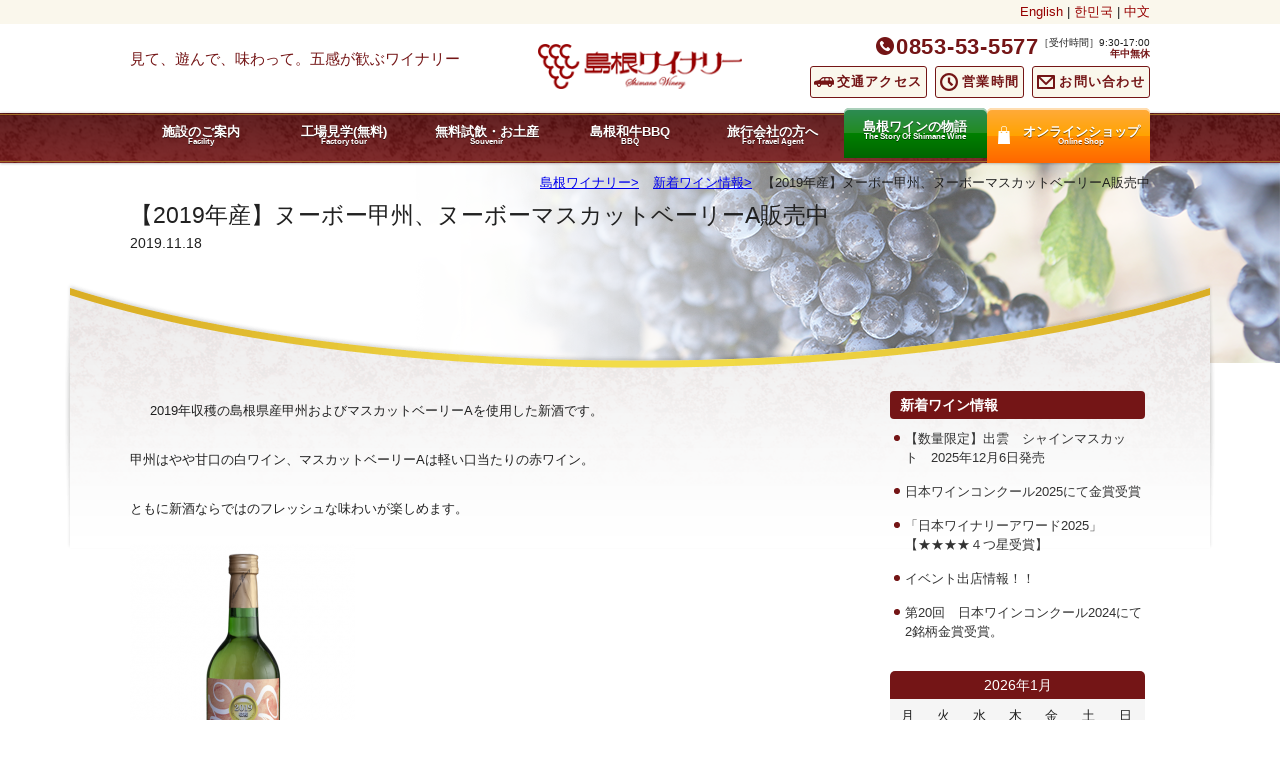

--- FILE ---
content_type: text/html; charset=UTF-8
request_url: https://www.shimane-winery.jp/new_item/4215/
body_size: 41273
content:
<!doctype html><html dir="ltr" lang="ja"
 prefix="og: https://ogp.me/ns#" ><head><meta charset="UTF-8"><meta name="viewport" content="width=device-width,initial-scale=1"> <!--[if lte IE 9]> <![endif]--> <script src="https://www.shimane-winery.jp/wp/wp-content/themes/winery/js/modernizr.js"></script> <script src="https://www.shimane-winery.jp/wp/wp-content/themes/winery/js/selectivizr-min.js"></script> <!-- All in One SEO 4.2.8 - aioseo.com --><title>【2019年産】ヌーボー甲州、ヌーボーマスカットベーリーA販売中 | 島根ワイナリー</title><meta name="description" content="2019年収穫の島根県産甲州およびマスカットベーリーAを使用した新酒です。 甲州はやや甘口の白ワイン、マスカッ" /><meta name="robots" content="max-snippet:-1, max-image-preview:large, max-video-preview:-1" /><link rel="canonical" href="https://www.shimane-winery.jp/new_item/4215/" /><meta name="generator" content="All in One SEO (AIOSEO) 4.2.8 " /><meta property="og:locale" content="ja_JP" /><meta property="og:site_name" content="島根ワイナリー" /><meta property="og:type" content="website" /><meta property="og:title" content="【2019年産】ヌーボー甲州、ヌーボーマスカットベーリーA販売中 | 島根ワイナリー" /><meta property="og:description" content="2019年収穫の島根県産甲州およびマスカットベーリーAを使用した新酒です。 甲州はやや甘口の白ワイン、マスカッ" /><meta property="og:url" content="https://www.shimane-winery.jp/new_item/4215/" /><meta property="og:image" content="https://www.shimane-winery.jp/wp/wp-content/uploads/2019/11/ヌーボー甲州2019.png" /><meta property="og:image:secure_url" content="https://www.shimane-winery.jp/wp/wp-content/uploads/2019/11/ヌーボー甲州2019.png" /><meta property="og:image:width" content="480" /><meta property="og:image:height" content="640" /><meta name="twitter:card" content="summary" /><meta name="twitter:title" content="【2019年産】ヌーボー甲州、ヌーボーマスカットベーリーA販売中 | 島根ワイナリー" /><meta name="twitter:description" content="2019年収穫の島根県産甲州およびマスカットベーリーAを使用した新酒です。 甲州はやや甘口の白ワイン、マスカッ" /><meta name="twitter:image" content="https://www.shimane-winery.jp/wp/wp-content/uploads/2019/11/ヌーボー甲州2019.png" /> <script type="application/ld+json" class="aioseo-schema">{"@context":"https:\/\/schema.org","@graph":[{"@type":"Article","@id":"https:\/\/www.shimane-winery.jp\/new_item\/4215\/#article","name":"\u30102019\u5e74\u7523\u3011\u30cc\u30fc\u30dc\u30fc\u7532\u5dde\u3001\u30cc\u30fc\u30dc\u30fc\u30de\u30b9\u30ab\u30c3\u30c8\u30d9\u30fc\u30ea\u30fcA\u8ca9\u58f2\u4e2d | \u5cf6\u6839\u30ef\u30a4\u30ca\u30ea\u30fc","headline":"\u30102019\u5e74\u7523\u3011\u30cc\u30fc\u30dc\u30fc\u7532\u5dde\u3001\u30cc\u30fc\u30dc\u30fc\u30de\u30b9\u30ab\u30c3\u30c8\u30d9\u30fc\u30ea\u30fcA\u8ca9\u58f2\u4e2d","author":{"@id":"https:\/\/www.shimane-winery.jp\/author\/winery\/#author"},"publisher":{"@id":"https:\/\/www.shimane-winery.jp\/#organization"},"image":{"@type":"ImageObject","url":"https:\/\/www.shimane-winery.jp\/wp\/wp-content\/uploads\/2019\/11\/\u30cc\u30fc\u30dc\u30fc\u7532\u5dde2019.png","@id":"https:\/\/www.shimane-winery.jp\/#articleImage","width":480,"height":640},"datePublished":"2019-11-18T08:20:40+09:00","dateModified":"2019-11-18T08:20:40+09:00","inLanguage":"ja","mainEntityOfPage":{"@id":"https:\/\/www.shimane-winery.jp\/new_item\/4215\/#webpage"},"isPartOf":{"@id":"https:\/\/www.shimane-winery.jp\/new_item\/4215\/#webpage"},"articleSection":"\u65b0\u7740\u30ef\u30a4\u30f3\u60c5\u5831"},{"@type":"BreadcrumbList","@id":"https:\/\/www.shimane-winery.jp\/new_item\/4215\/#breadcrumblist","itemListElement":[{"@type":"ListItem","@id":"https:\/\/www.shimane-winery.jp\/#listItem","position":1,"item":{"@type":"WebPage","@id":"https:\/\/www.shimane-winery.jp\/","name":"\u30db\u30fc\u30e0","description":"\u5cf6\u6839\u770c\u51fa\u96f2\u5e02\u30fb\u5cf6\u6839\u30ef\u30a4\u30ca\u30ea\u30fc\u306f\u3001\u51fa\u96f2\u5927\u793e\u304b\u3089\u8eca\u3067\uff15\u5206\u306e\u89b3\u5149\u30b9\u30dd\u30c3\u30c8\u3002\u5cf6\u6839\u548c\u725b\u304c\u5473\u308f\u3048\u308b\u30d0\u30fc\u30d9\u30ad\u30e5\u30fc\u30cf\u30a6\u30b9\u306f\u3001\u30e9\u30f3\u30c1\uff06\u30ab\u30d5\u30a7\u30e1\u30cb\u30e5\u30fc\u3082\u5145\u5b9f\u3002\u8c4a\u5bcc\u306a\u54c1\u63c3\u3048\u306e\u304a\u307f\u3084\u3052\u30b3\u30fc\u30ca\u30fc\u3067\u306f\u30ef\u30a4\u30f3\u306e\u7121\u6599\u8a66\u98f2\u3082\u3002","url":"https:\/\/www.shimane-winery.jp\/"},"nextItem":"https:\/\/www.shimane-winery.jp\/new_item\/#listItem"},{"@type":"ListItem","@id":"https:\/\/www.shimane-winery.jp\/new_item\/#listItem","position":2,"item":{"@type":"WebPage","@id":"https:\/\/www.shimane-winery.jp\/new_item\/","name":"\u65b0\u7740\u30ef\u30a4\u30f3\u60c5\u5831","description":"2019\u5e74\u53ce\u7a6b\u306e\u5cf6\u6839\u770c\u7523\u7532\u5dde\u304a\u3088\u3073\u30de\u30b9\u30ab\u30c3\u30c8\u30d9\u30fc\u30ea\u30fcA\u3092\u4f7f\u7528\u3057\u305f\u65b0\u9152\u3067\u3059\u3002 \u7532\u5dde\u306f\u3084\u3084\u7518\u53e3\u306e\u767d\u30ef\u30a4\u30f3\u3001\u30de\u30b9\u30ab\u30c3","url":"https:\/\/www.shimane-winery.jp\/new_item\/"},"previousItem":"https:\/\/www.shimane-winery.jp\/#listItem"}]},{"@type":"Organization","@id":"https:\/\/www.shimane-winery.jp\/#organization","name":"\u5cf6\u6839\u30ef\u30a4\u30ca\u30ea\u30fc","url":"https:\/\/www.shimane-winery.jp\/"},{"@type":"WebPage","@id":"https:\/\/www.shimane-winery.jp\/new_item\/4215\/#webpage","url":"https:\/\/www.shimane-winery.jp\/new_item\/4215\/","name":"\u30102019\u5e74\u7523\u3011\u30cc\u30fc\u30dc\u30fc\u7532\u5dde\u3001\u30cc\u30fc\u30dc\u30fc\u30de\u30b9\u30ab\u30c3\u30c8\u30d9\u30fc\u30ea\u30fcA\u8ca9\u58f2\u4e2d | \u5cf6\u6839\u30ef\u30a4\u30ca\u30ea\u30fc","description":"2019\u5e74\u53ce\u7a6b\u306e\u5cf6\u6839\u770c\u7523\u7532\u5dde\u304a\u3088\u3073\u30de\u30b9\u30ab\u30c3\u30c8\u30d9\u30fc\u30ea\u30fcA\u3092\u4f7f\u7528\u3057\u305f\u65b0\u9152\u3067\u3059\u3002 \u7532\u5dde\u306f\u3084\u3084\u7518\u53e3\u306e\u767d\u30ef\u30a4\u30f3\u3001\u30de\u30b9\u30ab\u30c3","inLanguage":"ja","isPartOf":{"@id":"https:\/\/www.shimane-winery.jp\/#website"},"breadcrumb":{"@id":"https:\/\/www.shimane-winery.jp\/new_item\/4215\/#breadcrumblist"},"author":"https:\/\/www.shimane-winery.jp\/author\/winery\/#author","creator":"https:\/\/www.shimane-winery.jp\/author\/winery\/#author","datePublished":"2019-11-18T08:20:40+09:00","dateModified":"2019-11-18T08:20:40+09:00"},{"@type":"WebSite","@id":"https:\/\/www.shimane-winery.jp\/#website","url":"https:\/\/www.shimane-winery.jp\/","name":"\u5cf6\u6839\u30ef\u30a4\u30ca\u30ea\u30fc","inLanguage":"ja","publisher":{"@id":"https:\/\/www.shimane-winery.jp\/#organization"}}]}</script> <!-- All in One SEO --><link rel='stylesheet' id='wp-block-library-css' href='https://www.shimane-winery.jp/wp/wp-includes/css/dist/block-library/style.min.css' type='text/css' media='all' /><link rel='stylesheet' id='classic-theme-styles-css' href='https://www.shimane-winery.jp/wp/wp-includes/css/classic-themes.min.css' type='text/css' media='all' /><style id='global-styles-inline-css' type='text/css'>body{--wp--preset--color--black: #000000;--wp--preset--color--cyan-bluish-gray: #abb8c3;--wp--preset--color--white: #ffffff;--wp--preset--color--pale-pink: #f78da7;--wp--preset--color--vivid-red: #cf2e2e;--wp--preset--color--luminous-vivid-orange: #ff6900;--wp--preset--color--luminous-vivid-amber: #fcb900;--wp--preset--color--light-green-cyan: #7bdcb5;--wp--preset--color--vivid-green-cyan: #00d084;--wp--preset--color--pale-cyan-blue: #8ed1fc;--wp--preset--color--vivid-cyan-blue: #0693e3;--wp--preset--color--vivid-purple: #9b51e0;--wp--preset--gradient--vivid-cyan-blue-to-vivid-purple: linear-gradient(135deg,rgba(6,147,227,1) 0%,rgb(155,81,224) 100%);--wp--preset--gradient--light-green-cyan-to-vivid-green-cyan: linear-gradient(135deg,rgb(122,220,180) 0%,rgb(0,208,130) 100%);--wp--preset--gradient--luminous-vivid-amber-to-luminous-vivid-orange: linear-gradient(135deg,rgba(252,185,0,1) 0%,rgba(255,105,0,1) 100%);--wp--preset--gradient--luminous-vivid-orange-to-vivid-red: linear-gradient(135deg,rgba(255,105,0,1) 0%,rgb(207,46,46) 100%);--wp--preset--gradient--very-light-gray-to-cyan-bluish-gray: linear-gradient(135deg,rgb(238,238,238) 0%,rgb(169,184,195) 100%);--wp--preset--gradient--cool-to-warm-spectrum: linear-gradient(135deg,rgb(74,234,220) 0%,rgb(151,120,209) 20%,rgb(207,42,186) 40%,rgb(238,44,130) 60%,rgb(251,105,98) 80%,rgb(254,248,76) 100%);--wp--preset--gradient--blush-light-purple: linear-gradient(135deg,rgb(255,206,236) 0%,rgb(152,150,240) 100%);--wp--preset--gradient--blush-bordeaux: linear-gradient(135deg,rgb(254,205,165) 0%,rgb(254,45,45) 50%,rgb(107,0,62) 100%);--wp--preset--gradient--luminous-dusk: linear-gradient(135deg,rgb(255,203,112) 0%,rgb(199,81,192) 50%,rgb(65,88,208) 100%);--wp--preset--gradient--pale-ocean: linear-gradient(135deg,rgb(255,245,203) 0%,rgb(182,227,212) 50%,rgb(51,167,181) 100%);--wp--preset--gradient--electric-grass: linear-gradient(135deg,rgb(202,248,128) 0%,rgb(113,206,126) 100%);--wp--preset--gradient--midnight: linear-gradient(135deg,rgb(2,3,129) 0%,rgb(40,116,252) 100%);--wp--preset--duotone--dark-grayscale: url('#wp-duotone-dark-grayscale');--wp--preset--duotone--grayscale: url('#wp-duotone-grayscale');--wp--preset--duotone--purple-yellow: url('#wp-duotone-purple-yellow');--wp--preset--duotone--blue-red: url('#wp-duotone-blue-red');--wp--preset--duotone--midnight: url('#wp-duotone-midnight');--wp--preset--duotone--magenta-yellow: url('#wp-duotone-magenta-yellow');--wp--preset--duotone--purple-green: url('#wp-duotone-purple-green');--wp--preset--duotone--blue-orange: url('#wp-duotone-blue-orange');--wp--preset--font-size--small: 13px;--wp--preset--font-size--medium: 20px;--wp--preset--font-size--large: 36px;--wp--preset--font-size--x-large: 42px;--wp--preset--spacing--20: 0.44rem;--wp--preset--spacing--30: 0.67rem;--wp--preset--spacing--40: 1rem;--wp--preset--spacing--50: 1.5rem;--wp--preset--spacing--60: 2.25rem;--wp--preset--spacing--70: 3.38rem;--wp--preset--spacing--80: 5.06rem;}:where(.is-layout-flex){gap: 0.5em;}body .is-layout-flow > .alignleft{float: left;margin-inline-start: 0;margin-inline-end: 2em;}body .is-layout-flow > .alignright{float: right;margin-inline-start: 2em;margin-inline-end: 0;}body .is-layout-flow > .aligncenter{margin-left: auto !important;margin-right: auto !important;}body .is-layout-constrained > .alignleft{float: left;margin-inline-start: 0;margin-inline-end: 2em;}body .is-layout-constrained > .alignright{float: right;margin-inline-start: 2em;margin-inline-end: 0;}body .is-layout-constrained > .aligncenter{margin-left: auto !important;margin-right: auto !important;}body .is-layout-constrained > :where(:not(.alignleft):not(.alignright):not(.alignfull)){max-width: var(--wp--style--global--content-size);margin-left: auto !important;margin-right: auto !important;}body .is-layout-constrained > .alignwide{max-width: var(--wp--style--global--wide-size);}body .is-layout-flex{display: flex;}body .is-layout-flex{flex-wrap: wrap;align-items: center;}body .is-layout-flex > *{margin: 0;}:where(.wp-block-columns.is-layout-flex){gap: 2em;}.has-black-color{color: var(--wp--preset--color--black) !important;}.has-cyan-bluish-gray-color{color: var(--wp--preset--color--cyan-bluish-gray) !important;}.has-white-color{color: var(--wp--preset--color--white) !important;}.has-pale-pink-color{color: var(--wp--preset--color--pale-pink) !important;}.has-vivid-red-color{color: var(--wp--preset--color--vivid-red) !important;}.has-luminous-vivid-orange-color{color: var(--wp--preset--color--luminous-vivid-orange) !important;}.has-luminous-vivid-amber-color{color: var(--wp--preset--color--luminous-vivid-amber) !important;}.has-light-green-cyan-color{color: var(--wp--preset--color--light-green-cyan) !important;}.has-vivid-green-cyan-color{color: var(--wp--preset--color--vivid-green-cyan) !important;}.has-pale-cyan-blue-color{color: var(--wp--preset--color--pale-cyan-blue) !important;}.has-vivid-cyan-blue-color{color: var(--wp--preset--color--vivid-cyan-blue) !important;}.has-vivid-purple-color{color: var(--wp--preset--color--vivid-purple) !important;}.has-black-background-color{background-color: var(--wp--preset--color--black) !important;}.has-cyan-bluish-gray-background-color{background-color: var(--wp--preset--color--cyan-bluish-gray) !important;}.has-white-background-color{background-color: var(--wp--preset--color--white) !important;}.has-pale-pink-background-color{background-color: var(--wp--preset--color--pale-pink) !important;}.has-vivid-red-background-color{background-color: var(--wp--preset--color--vivid-red) !important;}.has-luminous-vivid-orange-background-color{background-color: var(--wp--preset--color--luminous-vivid-orange) !important;}.has-luminous-vivid-amber-background-color{background-color: var(--wp--preset--color--luminous-vivid-amber) !important;}.has-light-green-cyan-background-color{background-color: var(--wp--preset--color--light-green-cyan) !important;}.has-vivid-green-cyan-background-color{background-color: var(--wp--preset--color--vivid-green-cyan) !important;}.has-pale-cyan-blue-background-color{background-color: var(--wp--preset--color--pale-cyan-blue) !important;}.has-vivid-cyan-blue-background-color{background-color: var(--wp--preset--color--vivid-cyan-blue) !important;}.has-vivid-purple-background-color{background-color: var(--wp--preset--color--vivid-purple) !important;}.has-black-border-color{border-color: var(--wp--preset--color--black) !important;}.has-cyan-bluish-gray-border-color{border-color: var(--wp--preset--color--cyan-bluish-gray) !important;}.has-white-border-color{border-color: var(--wp--preset--color--white) !important;}.has-pale-pink-border-color{border-color: var(--wp--preset--color--pale-pink) !important;}.has-vivid-red-border-color{border-color: var(--wp--preset--color--vivid-red) !important;}.has-luminous-vivid-orange-border-color{border-color: var(--wp--preset--color--luminous-vivid-orange) !important;}.has-luminous-vivid-amber-border-color{border-color: var(--wp--preset--color--luminous-vivid-amber) !important;}.has-light-green-cyan-border-color{border-color: var(--wp--preset--color--light-green-cyan) !important;}.has-vivid-green-cyan-border-color{border-color: var(--wp--preset--color--vivid-green-cyan) !important;}.has-pale-cyan-blue-border-color{border-color: var(--wp--preset--color--pale-cyan-blue) !important;}.has-vivid-cyan-blue-border-color{border-color: var(--wp--preset--color--vivid-cyan-blue) !important;}.has-vivid-purple-border-color{border-color: var(--wp--preset--color--vivid-purple) !important;}.has-vivid-cyan-blue-to-vivid-purple-gradient-background{background: var(--wp--preset--gradient--vivid-cyan-blue-to-vivid-purple) !important;}.has-light-green-cyan-to-vivid-green-cyan-gradient-background{background: var(--wp--preset--gradient--light-green-cyan-to-vivid-green-cyan) !important;}.has-luminous-vivid-amber-to-luminous-vivid-orange-gradient-background{background: var(--wp--preset--gradient--luminous-vivid-amber-to-luminous-vivid-orange) !important;}.has-luminous-vivid-orange-to-vivid-red-gradient-background{background: var(--wp--preset--gradient--luminous-vivid-orange-to-vivid-red) !important;}.has-very-light-gray-to-cyan-bluish-gray-gradient-background{background: var(--wp--preset--gradient--very-light-gray-to-cyan-bluish-gray) !important;}.has-cool-to-warm-spectrum-gradient-background{background: var(--wp--preset--gradient--cool-to-warm-spectrum) !important;}.has-blush-light-purple-gradient-background{background: var(--wp--preset--gradient--blush-light-purple) !important;}.has-blush-bordeaux-gradient-background{background: var(--wp--preset--gradient--blush-bordeaux) !important;}.has-luminous-dusk-gradient-background{background: var(--wp--preset--gradient--luminous-dusk) !important;}.has-pale-ocean-gradient-background{background: var(--wp--preset--gradient--pale-ocean) !important;}.has-electric-grass-gradient-background{background: var(--wp--preset--gradient--electric-grass) !important;}.has-midnight-gradient-background{background: var(--wp--preset--gradient--midnight) !important;}.has-small-font-size{font-size: var(--wp--preset--font-size--small) !important;}.has-medium-font-size{font-size: var(--wp--preset--font-size--medium) !important;}.has-large-font-size{font-size: var(--wp--preset--font-size--large) !important;}.has-x-large-font-size{font-size: var(--wp--preset--font-size--x-large) !important;}
.wp-block-navigation a:where(:not(.wp-element-button)){color: inherit;}
:where(.wp-block-columns.is-layout-flex){gap: 2em;}
.wp-block-pullquote{font-size: 1.5em;line-height: 1.6;}</style><link rel='stylesheet' id='contact-form-7-css' href='https://www.shimane-winery.jp/wp/wp-content/cache/autoptimize/css/autoptimize_single_443a0083792b1ca61e8116184cb5901e.css' type='text/css' media='all' /> <script type='application/json' id='wpp-json'>{"sampling_active":0,"sampling_rate":100,"ajax_url":"https:\/\/www.shimane-winery.jp\/wp-json\/wordpress-popular-posts\/v1\/popular-posts","api_url":"https:\/\/www.shimane-winery.jp\/wp-json\/wordpress-popular-posts","ID":4215,"token":"cf5dbc4a4c","lang":0,"debug":0}</script> <script type='text/javascript' src='https://www.shimane-winery.jp/wp/wp-content/plugins/wordpress-popular-posts/assets/js/wpp.min.js' id='wpp-js-js'></script> <link rel='shortlink' href='https://www.shimane-winery.jp/?p=4215' /><style id="wpp-loading-animation-styles">@-webkit-keyframes bgslide{from{background-position-x:0}to{background-position-x:-200%}}@keyframes bgslide{from{background-position-x:0}to{background-position-x:-200%}}.wpp-widget-placeholder,.wpp-widget-block-placeholder{margin:0 auto;width:60px;height:3px;background:#dd3737;background:linear-gradient(90deg,#dd3737 0%,#571313 10%,#dd3737 100%);background-size:200% auto;border-radius:3px;-webkit-animation:bgslide 1s infinite linear;animation:bgslide 1s infinite linear}</style><link rel="icon" type="image/vnd.microsoft.icon" href="https://www.shimane-winery.jp/wp/wp-content/themes/winery/img/favicon.ico"> <script type="text/javascript" src="https://www.shimane-winery.jp/wp/wp-content/plugins/si-captcha-for-wordpress/captcha/si_captcha.js?ver=1768962059"></script> <!-- begin SI CAPTCHA Anti-Spam - login/register form style --><style type="text/css">.si_captcha_small { width:175px; height:45px; padding-top:10px; padding-bottom:10px; }
.si_captcha_large { width:250px; height:60px; padding-top:10px; padding-bottom:10px; }
img#si_image_com { border-style:none; margin:0; padding-right:5px; float:left; }
img#si_image_reg { border-style:none; margin:0; padding-right:5px; float:left; }
img#si_image_log { border-style:none; margin:0; padding-right:5px; float:left; }
img#si_image_side_login { border-style:none; margin:0; padding-right:5px; float:left; }
img#si_image_checkout { border-style:none; margin:0; padding-right:5px; float:left; }
img#si_image_jetpack { border-style:none; margin:0; padding-right:5px; float:left; }
img#si_image_bbpress_topic { border-style:none; margin:0; padding-right:5px; float:left; }
.si_captcha_refresh { border-style:none; margin:0; vertical-align:bottom; }
div#si_captcha_input { display:block; padding-top:15px; padding-bottom:5px; }
label#si_captcha_code_label { margin:0; }
input#si_captcha_code_input { width:65px; }
p#si_captcha_code_p { clear: left; padding-top:10px; }
.si-captcha-jetpack-error { color:#DC3232; }</style><!-- end SI CAPTCHA Anti-Spam - login/register form style --><link rel="stylesheet" href="https://www.shimane-winery.jp/wp/wp-content/cache/autoptimize/css/autoptimize_single_bb899241a25549717d54b37d192e7722.css"><link rel="stylesheet" href="https://www.shimane-winery.jp/wp/wp-content/cache/autoptimize/css/autoptimize_single_61711e9a13c6a67167bb75146f64d224.css"><link rel="stylesheet" href="https://www.shimane-winery.jp/wp/wp-content/cache/autoptimize/css/autoptimize_single_f38b2db10e01b1572732a3191d538707.css"><link rel="stylesheet" href="https://www.shimane-winery.jp/wp/wp-content/cache/autoptimize/css/autoptimize_single_f9faba678c4d6dcfdde69e5b11b37a2e.css"><link rel="shortcut icon" href="https://www.shimane-winery.jp/wp/ico/favicon.ico"> <!-- Google Tag Manager --> <script>(function(w,d,s,l,i){w[l]=w[l]||[];w[l].push({'gtm.start':
new Date().getTime(),event:'gtm.js'});var f=d.getElementsByTagName(s)[0],
j=d.createElement(s),dl=l!='dataLayer'?'&l='+l:'';j.async=true;j.src=
'https://www.googletagmanager.com/gtm.js?id='+i+dl;f.parentNode.insertBefore(j,f);
})(window,document,'script','dataLayer','GTM-WWBVZCC');</script> <!-- End Google Tag Manager --> <!-- Google Adsense --> <script async src="//pagead2.googlesyndication.com/pagead/js/adsbygoogle.js"></script> <script>(adsbygoogle = window.adsbygoogle || []).push({
    google_ad_client: "ca-pub-3671597391906284",
    enable_page_level_ads: true
  });</script> <!-- End Google Adsense --> <!-- adsense --> <script async src="//pagead2.googlesyndication.com/pagead/js/adsbygoogle.js"></script> <script>(adsbygoogle = window.adsbygoogle || []).push({
      google_ad_client: "ca-pub-3671597391906284",
      enable_page_level_ads: true
    });</script> </head><body class="post-template-default single single-post postid-4215 single-format-standard"> <!-- Google Tag Manager (noscript) --> <noscript><iframe src="https://www.googletagmanager.com/ns.html?id=GTM-WWBVZCC"
 height="0" width="0" style="display:none;visibility:hidden"></iframe></noscript> <!-- End Google Tag Manager (noscript) --><header class="Head"><div class="Head_link_line"><div class="pdf_link_mozi"> <a href="https://www.shimane-winery.jp/wp/wp-content/themes/winery/pdf/english-2.pdf" target="_blank" lang="en" onclick="ga('send', 'event', 'pdf', 'click', 'en');">English</a> | <a href="https://www.shimane-winery.jp/wp/wp-content/themes/winery/pdf/kankoku.pdf" target="_blank" lang="ko" onclick="ga('send', 'event', 'pdf', 'click', 'ko');">한민국</a> | <a href="https://www.shimane-winery.jp/wp/wp-content/themes/winery/pdf/chaina.pdf" target="_blank" lang="zh-cn" onclick="ga('send', 'event', 'pdf', 'click', 'cn');">中文</a></div></div><div class="HeadInner"><div class="HeadDescription"><p>見て、遊んで、味わって。五感が歓ぶワイナリー</p></div><figure class="HeadLogo"><a href="https://www.shimane-winery.jp"><img src="https://www.shimane-winery.jp/wp/wp-content/themes/winery/img/common/logo.png" alt="島根ワイナリー"></a></figure><aside class="HeadAside"><ul><li><span>［受付時間］9:30-17:00<i>年中無休</i></span><strong>0853-53-5577</strong></li><li><a href="https://www.shimane-winery.jp/access/">交通アクセス</a></li><li><a href="https://www.shimane-winery.jp/contact/">お問い合わせ</a></li> <!--<li><a href="https://www.shimane-winery.jp/open-close/" onclick="window.open('https://www.shimane-winery.jp/open-close/', '', 'width=330,height=550'); return false;">営業時間</a></li> --><li><a href="https://www.shimane-winery.jp/news-event/4415/">営業時間</a></li><li class="SP-Nav"><a title="メニュー">≡</a></li></ul><ul class="sp-gide"> <!--<li><a href="https://www.shimane-winery.jp/open-close/" onclick="window.open('https://www.shimane-winery.jp/open-close/', '', 'width=330,height=550'); return false;"><img src="https://www.shimane-winery.jp/wp/wp-content/themes/winery/img/common/sp-icon-clock.png" alt="営業時間"></a></li> --><li><a href="https://www.shimane-winery.jp/news-event/4415/"><img src="https://www.shimane-winery.jp/wp/wp-content/themes/winery/img/common/sp-icon-clock.png" alt="営業時間"></a></li><li><a href="https://www.shimane-winery.jp/contact/"><img src="https://www.shimane-winery.jp/wp/wp-content/themes/winery/img/common/sp-icon-mail.png" alt="お問い合わせ"></a></li></ul></aside></div><nav class="HeadNav"><div class="HeadNavInner"><ul> <!--<li><a href="https://www.shimane-winery.jp/">ホーム<small>Home</small></a></li>--><li class="Nav-info"> <a href="https://www.shimane-winery.jp/facilities/">施設のご案内<small>Facility</small></a><ul class="HeadSubNav"><li><a href="https://www.shimane-winery.jp/facilities/wine/">ワイン製造見学</a></li><li><a href="https://www.shimane-winery.jp/facilities/bacchus/">お土産・ワイン無料試飲</a></li><li><a href="https://www.shimane-winery.jp/facilities/misen/">バーベキューハウス（ランチあり）</a></li><li><a href="https://www.shimane-winery.jp/facilities/cafe/">ビストロ＆カフェ（軽食あり）</a></li><li><a href="https://www.shimane-winery.jp/facilities/berge/">ソフトクリーム・ドリンク</a></li></ul></li><li><a href="https://www.shimane-winery.jp/facilities/wine/">工場見学(無料)<small>Factory tour</small></a></li> <!--<li class="Nav-wine"> <a href="https://www.shimane-winery.jp/wine-feature/">ワイン特集<small>Wine</small></a><ul class="HeadSubNav"><li><a href="https://www.shimane-winery.jp/wine-feature/awsome-wine/">横田ヴィンヤード</a></li><li><a href="https://www.shimane-winery.jp/wine-feature/awards-received/">コンクール受賞歴</a></li><li><a href="https://www.shimane-winery.jp/wine-feature/knowledge/">ワインの豆知識</a></li><li><a href="https://www.shimane-winery.jp/wine-feature/original-label/">オリジナルラベル</a></li></ul></li>--><li><a href="https://www.shimane-winery.jp/facilities/bacchus/">無料試飲・お土産<small>Souvenir</small></a></li><li><a href="https://www.shimane-winery.jp/facilities/misen/">島根和牛BBQ<small>BBQ</small></a></li> <!-- li class="Nav-access"> <a href="https://www.shimane-winery.jp/access/">交通アクセス<small>Access</small></a><ul class="HeadSubNav"><li><a href="https://www.shimane-winery.jp/access/around/">周辺観光案内</a></li></ul></li --><li class="Nav-travel"> <a href="https://www.shimane-winery.jp/tourist/">旅行会社の方へ<small>For Travel Agent</small></a><ul class="HeadSubNav"><li><a href="https://www.shimane-winery.jp/tourist/photo_gallery/">フォトギャラリー</a></li></ul></li><li><a href="https://www.shimane-winery.jp/wine-content/" target="_blank">島根ワインの物語<small>The Story Of Shimane Wine</small></a></li><li><a href="https://shimane-winery.shop-pro.jp/" onclick="ga('send','event','onlin','click','onlineshop');"><span>オンラインショップ<small>Online Shop</small></span></a></li></ul></div></nav></header><nav class="SPNav"><ul><li class="SPNavClose"><a>×</a></li><li><a href="https://www.shimane-winery.jp">ホーム</a></li><li><a href="https://www.shimane-winery.jp/facilities/">施設のご案内</a></li><li><a href="https://www.shimane-winery.jp/facilities/wine/">工場見学(無料)</a></li><li><a href="https://www.shimane-winery.jp/facilities/bacchus/">無料試飲・お土産</a></li><li><a href="https://www.shimane-winery.jp/facilities/misen/">島根和牛BBQ</a></li><li><a href="https://www.shimane-winery.jp/news-event/">ニュース＆イベント情報</a></li><li><a href="https://www.shimane-winery.jp/faq/">よくある質問</a></li><li><a href="https://www.shimane-winery.jp/access/">交通アクセス</a></li><li><a href="https://www.shimane-winery.jp/access/around/">周辺観光</a></li><li><a href="https://www.shimane-winery.jp/tourist/">旅行会社の方へ</a></li><li><a href="https://www.shimane-winery.jp/tourist/photo_gallery/">フォトギャラリー</a></li><li><a href="https://www.shimane-winery.jp/wine-content/">島根ワインの物語</a></li><li><a href="https://www.shimane-winery.jp/new_item/">新着ワイン情報</a></li> <!-- li><a href="https://www.shimane-winery.jp/wine-feature/">ワイン特集</a></li --> <!-- li><a href="https://www.shimane-winery.jp/wine-feature/awsome-wine/">横田ヴィンヤード</a></li --> <!-- li><a href="https://www.shimane-winery.jp/wine-feature/awards-received/">ワインコンクール受賞歴</a></li --> <!-- li><a href="https://www.shimane-winery.jp/wine-feature/knowledge/">ワインの豆知識</a></li --><li><a href="https://www.shimane-winery.jp/wine-feature/original-label/">オリジナルラベル</a></li><li><a href="https://www.shimane-winery.jp/souvenir/">おみやげ特集</a></li><li><a href="https://shimane-winery.shop-pro.jp/" onclick="ga('send','event','onlin','click','onlineshop');">オンラインショップ</a></li><li><a href="https://www.shimane-winery.jp/staffblog/">スタッフブログ</a></li><li><a href="https://www.shimane-winery.jp/shimarin/">しまりんの部屋</a></li><li><a href="https://www.shimane-winery.jp/contact/">お問い合わせ</a></li><li><a href="https://www.shimane-winery.jp/company/">会社概要</a></li><li><a href="https://www.shimane-winery.jp/privacy/">個人情報保護方針</a></li><li><a href="https://www.shimane-winery.jp/site-map/">サイトマップ</a></li></ul></nav><div class="Page %e3%80%902019%e5%b9%b4%e7%94%a3%e3%80%91%e3%83%8c%e3%83%bc%e3%83%9c%e3%83%bc%e7%94%b2%e5%b7%9e%e3%80%81%e3%83%8c%e3%83%bc%e3%83%9c%e3%83%bc%e3%83%9e%e3%82%b9%e3%82%ab%e3%83%83%e3%83%88%e3%83%99 new_item"><div class="PageWrap"><div class="PageInner"><article class="PageContents"><div class="breadcrumb"> <a href="https://www.shimane-winery.jp/">島根ワイナリー</a> <a href="https://www.shimane-winery.jp/new_item/">新着ワイン情報</a>【2019年産】ヌーボー甲州、ヌーボーマスカットベーリーA販売中</div><header class="pageHead"><h1>【2019年産】ヌーボー甲州、ヌーボーマスカットベーリーA販売中<small>2019.11.18</small></h1></header><div class="blog"><figure></figure><section class="pageContentsInner"><p>2019年収穫の島根県産甲州およびマスカットベーリーAを使用した新酒です。</p><p>甲州はやや甘口の白ワイン、マスカットベーリーAは軽い口当たりの赤ワイン。</p><p>ともに新酒ならではのフレッシュな味わいが楽しめます。</p><p><img decoding="async" width="225" height="300" class="size-medium wp-image-4217 alignleft" alt="" src="https://www.shimane-winery.jp/wp/wp-content/uploads/2019/11/ヌーボー甲州2019-225x300.png" srcset="https://www.shimane-winery.jp/wp/wp-content/uploads/2019/11/ヌーボー甲州2019-225x300.png 225w, https://www.shimane-winery.jp/wp/wp-content/uploads/2019/11/ヌーボー甲州2019.png 480w" sizes="(max-width: 225px) 100vw, 225px" /><img decoding="async" loading="lazy" width="225" height="300" class="aligncenter size-medium wp-image-4216" alt="" src="https://www.shimane-winery.jp/wp/wp-content/uploads/2019/11/ヌーボーマスカット　ベリ－A2019-225x300.png" srcset="https://www.shimane-winery.jp/wp/wp-content/uploads/2019/11/ヌーボーマスカット　ベリ－A2019-225x300.png 225w, https://www.shimane-winery.jp/wp/wp-content/uploads/2019/11/ヌーボーマスカット　ベリ－A2019.png 480w" sizes="(max-width: 225px) 100vw, 225px" /></p><p>&nbsp;</p><p>価格はともに税込1,320円　容量は720mlとなっております。</p><p>島根ワイナリーオンラインショップURL↓↓</p><p><a href="https://shimane-winery.shop-pro.jp/">https://shimane-winery.shop-pro.jp/</a></p></section> <!-- / .blog --></div><div class="side_bx"><ul class="new_post_list"><li><h3>新着ワイン情報</h3></li><li><a href="https://www.shimane-winery.jp/new_item/7059/">【数量限定】出雲　シャインマスカット　2025年12月6日発売</a></li><li><a href="https://www.shimane-winery.jp/news-event/6991/">日本ワインコンクール2025にて金賞受賞</a></li><li><a href="https://www.shimane-winery.jp/news-event/6978/">「日本ワイナリーアワード2025」【★★★★４つ星受賞】</a></li><li><a href="https://www.shimane-winery.jp/news-event/6840/">イベント出店情報！！</a></li><li><a href="https://www.shimane-winery.jp/news-event/6759/">第20回　日本ワインコンクール2024にて2銘柄金賞受賞。</a></li> <!-- / .new_post --></ul><ul class="calendar"><li><div id="calendar_wrap"><table id="wp-calendar" summary="カレンダー"><caption>2026年1月</caption><thead><tr><th abbr="月曜日" scope="col" title="月曜日">月</th><th abbr="火曜日" scope="col" title="火曜日">火</th><th abbr="水曜日" scope="col" title="水曜日">水</th><th abbr="木曜日" scope="col" title="木曜日">木</th><th abbr="金曜日" scope="col" title="金曜日">金</th><th abbr="土曜日" scope="col" title="土曜日">土</th><th abbr="日曜日" scope="col" title="日曜日">日</th></tr></thead><tfoot><tr><td abbr="12月" colspan="3" id="prev"><a href="https://www.shimane-winery.jp/date/2025/12/?cat=10" title="View posts for 12月 2025">&laquo; 12月</a></td><td>&nbsp;</td><td colspan="3" id="next">&nbsp;</td></tr></tfoot><tbody><tr><td colspan="3">&nbsp;</td><td>1</td><td>2</td><td>3</td><td>4</td></tr><tr><td>5</td><td>6</td><td>7</td><td>8</td><td>9</td><td>10</td><td>11</td></tr><tr><td>12</td><td>13</td><td>14</td><td>15</td><td>16</td><td>17</td><td>18</td></tr><tr><td>19</td><td>20</td><td id="today">21</td><td>22</td><td>23</td><td>24</td><td>25</td></tr><tr><td>26</td><td>27</td><td>28</td><td>29</td><td>30</td><td>31</td><td colspan="1">&nbsp;</td></tr></tbody></table></div></li> <!-- / .calendar --></ul><ul class="category_list"><li><h3>関連情報</h3></li><li><a href="https://www.shimane-winery.jp/news-event/">ニュース・イベント情報</a></li><li><a href="https://www.shimane-winery.jp/staffblog/">スタッフブログ</a></li></ul><ul class="facilities"><li><h3>施設のご案内</h3></li><li><a href="https://www.shimane-winery.jp/facilities/wine/"><span>無料見学</span>ワイン醸造館</a></li><li><a href="https://www.shimane-winery.jp/facilities/bacchus/"><span>ワイン、ジュースの試飲・お土産販売</span>試飲即売館バッカス</a></li><li><a href="https://www.shimane-winery.jp/facilities/misen/"><span>しまね和牛・ランチ</span>バーベキューハウス　シャトー弥山</a></li><li><a href="https://www.shimane-winery.jp/facilities/cafe/"><span>軽食・カフェ</span>ビストロ＆カフェ　シャルドネ</a></li><li><a href="https://www.shimane-winery.jp/facilities/berge/"><span>ソフトクリーム・コロッケ</span>ユヌ・ベルジュ</a></li></ul> <!-- / .side_bx --></div><div class="pager"> <a href="https://www.shimane-winery.jp/new_item/4124/" rel="prev">&laquo; 前の記事へ</a> <a href="https://www.shimane-winery.jp/news-event/news/4501/" rel="next">次の記事へ &raquo;</a> <!-- / .pager --></div></article></div></div></div> <!-- HOME --> <!-- ワイン醸造感、バッカス、しまりんキッチン、弥山、シャルドネ--> <!-- OTHER --><aside class="PageAside bnr_areas"><ul> <!-- li><a href="https://www.shimane-winery.jp/wine-feature/"><img src="https://www.shimane-winery.jp/wp/wp-content/themes/winery/img/common/page_bnr01.png" alt="島根ワイナリー ワインのご紹介"></a></li --><li><a href="https://shimane-winery.shop-pro.jp/" onclick="ga('send','event','onlin','click','label');"><img src="https://www.shimane-winery.jp/wp/wp-content/themes/winery/img/common/page_bnr02.png" alt="島根ワイナリーのオンラインワインショップ"></a></li><li><a href="https://www.shimane-winery.jp/tourist/"><img src="https://www.shimane-winery.jp/wp/wp-content/themes/winery/img/common/page_bnr03.png" alt="旅行会社のみなさまへ ツアー様お食事・アクセス等"></a></li><li><a href="https://www.shimane-winery.jp/original-label/"><img src="https://www.shimane-winery.jp/wp/wp-content/themes/winery/img/common/page_bnr04.png" alt="オリジナルラベル"></a></li><li><a href="https://www.shimane-winery.jp/shimarin/"><img src="https://www.shimane-winery.jp/wp/wp-content/themes/winery/img/common/page_bnr05.png" alt="しまりんの部屋"></a></li> <!--<li><a href="https://www.shimane-winery.jp/staffblog/"><img src="https://www.shimane-winery.jp/wp/wp-content/themes/winery/img/common/page_bnr06.png" alt="スタッフBLOG"></a></li> --></ul></aside><footer class="foot"> <a class="pagetop">PAGE TOP</a> <iframe src="https://www.google.com/maps/embed?pb=!1m14!1m8!1m3!1d13009.495701230155!2d132.71958572943151!3d35.395981!3m2!1i1024!2i768!4f13.1!3m3!1m2!1s0x3557433591ca4ca5%3A0x717ccfa565af8c68!2z5pel5pysLCDjgJI2OTktMDczMyDls7bmoLnnnIzlh7rpm7LluILlpKfnpL7nlLroj7HmoLnvvJLvvJbvvJTiiJLvvJI!5e0!3m2!1sja!2sjp!4v1448257726107"></iframe><aside class="footAside"><dl><dt> <img src="https://www.shimane-winery.jp/wp/wp-content/themes/winery/img/common/logo.png" alt="島根ワイナリー"><p class="accesslink"><a href="https://www.shimane-winery.jp/access">交通アクセス</a></p></dt><dd>〒699-0733<br>島根県出雲市大社町菱根264-2</dd><dd>TEL.0853-53-5577　FAX.0853-53-5424</dd></dl></aside><div class="footWrap"><div class="footInner"><div class="footer_contents"><ul class="footInfomation"><li>フリーWi-Fi<br>スポットあり</li> <!--<li>EV急速充電器<br>設置あり</li> --><li>授乳室・<br>おむつ台あり</li><li>オストメイト向け<br>設備あり</li></ul><p>※お酒は二十歳になってから。飲酒運転は法律で禁じられています。<br>※妊娠中や授乳期の飲酒は、胎児・乳児の発育に悪影響を与えるおそれがあります。</p></div><div class="sns_wrap"><p class="sns_icon"> <a href="https://twitter.com/7xqzuiygzcrrptc?s=21" target="_blank"> <img src="https://www.shimane-winery.jp/wp/wp-content/themes/winery/img/common/icon-x.png" alt="Xアイコン"> </a></p><p class="sns_icon"> <a href="https://www.facebook.com/shimanewinery" target="_blank"> <img src="https://www.shimane-winery.jp/wp/wp-content/themes/winery/img/common/icon-facebook.png" alt="Facebookアイコン"> </a></p><p class="sns_icon"> <a href="https://www.instagram.com/shimane_winery/" target="_blank"> <img src="https://www.shimane-winery.jp/wp/wp-content/themes/winery/img/common/icon-insta.png" alt="Instagramアイコン"> </a></p><p class="sns_icon"> <a href="https://lin.ee/bGwUiIQ" target="_blank"> <img src="https://www.shimane-winery.jp/wp/wp-content/themes/winery/img/common/icon-line.png" alt="LINEアイコン"> </a></p></div></div><div class="footSPInner"><p class="footContact"><a href="https://www.shimane-winery.jp/contact/">お問い合わせ</a></p><ul class="footNav"><li><a href="https://www.shimane-winery.jp/company/">会社概要</a></li><li><a href="https://www.shimane-winery.jp/privacy/">個人情報保護方針</a></li><li><a href="https://www.shimane-winery.jp/site-map/">サイトマップ</a></li></ul></div><div class="sns_wrap_sp"><p class="sns_icon"> <a href="https://twitter.com/7xqzuiygzcrrptc?s=21" target="_blank"> <img src="https://www.shimane-winery.jp/wp/wp-content/themes/winery/img/common/icon-x.png" alt="Xアイコン"> </a></p><p class="sns_icon"> <a href="https://www.facebook.com/shimanewinery" target="_blank"> <img src="https://www.shimane-winery.jp/wp/wp-content/themes/winery/img/common/icon-facebook.png" alt="Facebookアイコン"> </a></p><p class="sns_icon"> <a href="https://www.instagram.com/shimane_winery/" target="_blank"> <img src="https://www.shimane-winery.jp/wp/wp-content/themes/winery/img/common/icon-insta.png" alt="Instagramアイコン"> </a></p><p class="sns_icon"> <a href="https://lin.ee/bGwUiIQ"> <img src="https://www.shimane-winery.jp/wp/wp-content/themes/winery/img/common/icon-line.png" alt="LINEアイコン"> </a></p></div><div class="footCopy"> <small>Copyrights © 2026 Shimane Winery All Rights Reserved.<a href="https://www.shimane-winery.jp/company/">会社概要</a><a href="https://www.shimane-winery.jp/privacy/">個人情報保護方針</a><a href="https://www.shimane-winery.jp/site-map/">サイトマップ</a></small></div></div></footer> <script type='text/javascript' src='https://www.shimane-winery.jp/wp/wp-content/plugins/contact-form-7/includes/swv/js/index.js' id='swv-js'></script> <script type='text/javascript' id='contact-form-7-js-extra'>/* <![CDATA[ */
var wpcf7 = {"api":{"root":"https:\/\/www.shimane-winery.jp\/wp-json\/","namespace":"contact-form-7\/v1"}};
/* ]]> */</script> <script type='text/javascript' src='https://www.shimane-winery.jp/wp/wp-content/plugins/contact-form-7/includes/js/index.js' id='contact-form-7-js'></script> <script src="//ajax.googleapis.com/ajax/libs/jquery/1.11.2/jquery.min.js"></script> <script src="https://ajax.googleapis.com/ajax/libs/jquery/2.1.4/jquery.min.js"></script> <script src="https://www.shimane-winery.jp/wp/wp-content/themes/winery/js/heightLine.js"></script> <script src="https://www.shimane-winery.jp/wp/wp-content/themes/winery/js/setting.js"></script> <script src="https://www.shimane-winery.jp/wp/wp-content/themes/winery/js/lightbox.min.js"></script> <!-- JavaScriptの読み込み --> <!-- thankspage --> <script>document.addEventListener('wpcf7mailsent', function(event) {
  location = 'https://www.shimane-winery.jp/biz-contact-thanks/';
 }, false);</script> <!-- /end thankspage --></body></html>

--- FILE ---
content_type: text/html; charset=utf-8
request_url: https://www.google.com/recaptcha/api2/aframe
body_size: 265
content:
<!DOCTYPE HTML><html><head><meta http-equiv="content-type" content="text/html; charset=UTF-8"></head><body><script nonce="lWNLmbjseL1O1E_rr2zAWQ">/** Anti-fraud and anti-abuse applications only. See google.com/recaptcha */ try{var clients={'sodar':'https://pagead2.googlesyndication.com/pagead/sodar?'};window.addEventListener("message",function(a){try{if(a.source===window.parent){var b=JSON.parse(a.data);var c=clients[b['id']];if(c){var d=document.createElement('img');d.src=c+b['params']+'&rc='+(localStorage.getItem("rc::a")?sessionStorage.getItem("rc::b"):"");window.document.body.appendChild(d);sessionStorage.setItem("rc::e",parseInt(sessionStorage.getItem("rc::e")||0)+1);localStorage.setItem("rc::h",'1768962065811');}}}catch(b){}});window.parent.postMessage("_grecaptcha_ready", "*");}catch(b){}</script></body></html>

--- FILE ---
content_type: text/css
request_url: https://www.shimane-winery.jp/wp/wp-content/cache/autoptimize/css/autoptimize_single_bb899241a25549717d54b37d192e7722.css
body_size: 532
content:
@charset "utf-8";@import url(//www.shimane-winery.jp/wp/wp-content/themes/winery/./css/reset.css);@import url(//www.shimane-winery.jp/wp/wp-content/themes/winery/./css/style.css);.newitemarea{width:495px;float:right}.IndexnewInner{position:relative;border-radius:5px;background:#f8f8f1;box-shadow:0 0 2px rgba(0,0,0,.35);padding:1px 0 0}.IndexNewsHead{min-height:24px;margin:20px 0;padding:0 0 0 60px}.IndexNewsMore-pc{position:absolute;top:15px;right:25px}.t_bnrbox pc-display r_box{float:right}.t_bnrbox ul{text-align:center;margin:0 0 30px;list-style:none;overflow-y:visible}.t_bnrbox ul{text-align:center;margin:0 0 30px}.r_box li img{width:210px;height:auto;margin-bottom:3px}.t_bnrbox li{max-height:110px}.cart_bx{display:inline-block;color:#741516;background:#fff;border:1px solid #741516;border-radius:4px;text-align:center;padding:10px 10px 10px 15px;margin:35px 0 0;border:#741516 1px solid;color:#741516;text-decoration:none}.cart_bx:hover{color:#fff;background:#741516}.grecaptcha-badge{bottom:100px !important;z-index:99999!important}

--- FILE ---
content_type: text/css
request_url: https://www.shimane-winery.jp/wp/wp-content/themes/winery/css/style.css
body_size: 103416
content:
@charset "UTF-8";
body {
 width: 100%;
 color: #212121;
 font-family: Meiryo, sans-serif;
 font-size: 0.8em;
 line-height: 1.6;
 background: #fff
}
img {
 vertical-align: top
}
img {
 max-width: 100%;
 height: auto
}
a:hover {
 color: #176da0
}
a:hover img {
 opacity: 0.8
}
sup {
 vertical-align: super;
 font-size: smaller
}
.Head {
 position: relative;
 z-index: 1000;
 width: 100%;
 background: rgba(255, 255, 255, 0.88);
 box-shadow: 0 0 3px rgba(0, 0, 0, 0.2)
}
.HeadInner {
 position: relative;
 width: 1020px;
 margin: 0 auto;
 padding: 8px 0 15px 0
}
.HeadInner h1 {
 font-size: 12px;
 color: #741516;
 margin-left: -24px;
}
.HeadInner:after {
 content: '';
 display: block;
 clear: both;
 height: 0
}
.HeadDescription {
 float: left;
 width: 40%
}
.HeadDescription p {
 padding-top: 15px;
 color: #741516;
 font-size: 1.2em
}
.HeadLogo {
 float: left;
 width: 20%;
 text-align: center;
 margin-top: 12px;
}
.HeadAside {
 float: right;
}
.HeadAside ul {
 text-align: right
}
.HeadAside li {
 display: inline-block;
 margin-left: 8px;
}
.HeadAside li:nth-child(1) {
 display: block;
 line-height: 1.1;
 font-size: 0.8em;
 overflow: hidden;
}

.HeadAside li:nth-child(2) {
 margin-left: 0;
}

.HeadAside li:nth-child(4) {
 margin-left: 4px;
}

.HeadAside li:nth-child(1) strong {
 margin-bottom: 5px;
 padding-left: 20px;
 color: #741516;
 line-height: 1.35;
 font-family: Arial;
 font-size: 2.14em;
 font-weight: 600;
 letter-spacing: 0.035em;
 background: url('../img/common/icon_tel.png') no-repeat 0 0.25em;
 display: block;
 float: right;
}
.HeadAside li:nth-child(1) span {
 display: block;
 float: right;
 margin-top: 5px;
}
.HeadAside li:nth-child(1) i {
 padding-left: 1.0em;
 font-weight: 600;
 color: #741516;
 display: block;
}
.HeadAside li:nth-child(3) {
 float: right
}
.HeadAside li:nth-child(2) a,.HeadAside li:nth-child(3) a, .HeadAside li:nth-child(4) a {
 display: inline-block;
 padding: 0 4px 0 26px;
 border: #741516 1px solid;
 border-radius: 3px;
 color: #741516;
 line-height: 30px;
 font-weight: 600;
 text-decoration: none;
 letter-spacing: 0.1em;
}

.HeadAside li:nth-child(2) a {
 background: #faf7ec url('../img/common/icon_access.png') no-repeat 4px center
}

.HeadAside li:nth-child(3) a {
 background: #faf7ec url('../img/common/icon_mail.png') no-repeat 4px center
}
.HeadAside li:nth-child(4) a {
 background: #faf7ec url('../img/common/icon_clock.png') no-repeat 4px center
}
.HeadAside li:nth-child(4) a:hover, .HeadAside li:nth-child(3) a:hover,.HeadAside li:nth-child(2) a:hover {
 border: #741516 1px solid;
 color: #faf7ec;
 text-decoration: none;
 background: #741516 url('../img/common/icon_mail-wh.png') no-repeat 4px center;
 -webkit-transition: 0.5s;
 -moz-transition: 0.5s;
 -o-transition: 0.5s;
 transition: 0.5s
}

.HeadAside li:nth-child(2) a:hover {
 background: #741516 url('../img/common/icon_access2.png') no-repeat 4px center;
}

.HeadAside li:nth-child(3) a:hover {
 background: #741516 url('../img/common/icon_mail-wh.png') no-repeat 4px center;
}
.HeadAside li:nth-child(4) a:hover {
 background: #741516 url('../img/common/icon_clock-wh.png') no-repeat 4px center;
}
.sp-gide, .HeadAside li:nth-child(5) {
 display: none
}
.SPNav {
 display: none
}
.HeadNav {
 box-shadow: 0 0 3px rgba(0, 0, 0, 0.2);
 background: #510b0c;
 background: -moz-linear-gradient(top, #510b0c 0%, #741516 100%);
 background: -webkit-linear-gradient(top, #510b0c 0%, #741516 100%);
 background: linear-gradient(to bottom, #510b0c 0%, #741516 100%);
 filter: progid:DXImageTransform.Microsoft.gradient(startColorstr='#510b0c', endColorstr='#741516', GradientType=0)
}
.HeadNav.fixed {
 position: fixed;
 top: 0;
 left: 0;
 z-index: 20000;
 width: 100%
}
.HeadNavInner {
 position: relative;
 background: url('../img/common/nav_bg.png') center center
}
.HeadNavInner:before {
 content: '';
 display: block;
 position: absolute;
 top: 1px;
 left: 0;
 width: 100%;
 height: 1px;
 background: #a06b26
}
.HeadNavInner:after {
 content: '';
 display: block;
 position: absolute;
 bottom: 1px;
 left: 0;
 width: 100%;
 height: 1px;
 background: #a06b26
}
.HeadNav ul {
 width: 1020px;
 margin: 0 auto
}
.HeadNav ul:after {
 content: '';
 display: block;
 clear: both;
 height: 0
}
.HeadNav ul li {
 position: relative;
 z-index: 2;
 float: left;
 width: 14%
}
.HeadNav ul li:nth-child(1), .HeadNav ul li:nth-child(3) {
 width: 14%
}
.HeadNav ul li:nth-child(6) {
 width: 14%
}
.HeadNav ul li:last-child {
 width: 16%
}
.HeadNav ul a {
 display: block;
 position: relative;
 min-height: 27px;
 padding: 13px 0 10px;
 color: #fff;
 line-height: 1.0;
 font-weight: 600;
 text-align: center;
 text-decoration: none;
 text-shadow: 0 1px 0 rgba(0, 0, 0, 0.5)
}
.HeadNav ul a:hover {
 background: #8a1314;
 background: -moz-linear-gradient(top, #8a1314 0%, #c42425 100%);
 background: -webkit-linear-gradient(top, #8a1314 0%, #c42425 100%);
 background: linear-gradient(to bottom, #8a1314 0%, #c42425 100%);
 filter: progid:DXImageTransform.Microsoft.gradient(startColorstr='#8a1314', endColorstr='#c42425', GradientType=0)
}
.HeadNav ul li:nth-child(6) a {
	position: absolute;
	top: -5px;
	right: 0;
	float: none;
	width: 100%;
	min-height: 27px;
	padding-top: 13px;
	border-radius: 5px 5px 0 0;
	box-shadow: inset 0 2px 0 rgba(255, 255, 255, 0.6)
}
.HeadNav ul li:nth-child(7) a {
 position: absolute;
 top: -5px;
 right: -143px;
 float: none;
 width: 100%;
 min-height: 27px;
 padding-top: 18px;
 border-radius: 5px 5px 0 0;
 box-shadow: inset 0 2px 0 rgba(255, 255, 255, 0.6)
}
.HeadNav ul li:nth-child(7) a {
 background: #ffab3d;
 background: -moz-linear-gradient(top, #ffab3d 0%, #ffa301 50%, #ff8a00 51%, #ff6700 100%);
 background: -webkit-linear-gradient(top, #ffab3d 0%, #ffa301 50%, #ff8a00 51%, #ff6700 100%);
 background: linear-gradient(to bottom, #ffab3d 0%, #ffa301 50%, #ff8a00 51%, #ff6700 100%);
 filter: progid:DXImageTransform.Microsoft.gradient(startColorstr='#ffab3d', endColorstr='#ff6700', GradientType=0)
}
.HeadNav ul li:nth-child(7) a:hover {
 background: #ffab3d;
 background: -moz-linear-gradient(top, #ff6700 0%, #ffab3d 100%);
 background: -webkit-linear-gradient(top, #ff6700 0%, #ffab3d 100%);
 background: linear-gradient(to bottom, #ff6700 0%, #ffab3d 100%);
 filter: progid:DXImageTransform.Microsoft.gradient(startColorstr='#ff6700', endColorstr='#ffab3d', GradientType=0)
}


.HeadNav ul li:nth-child(6) a {
	background: #2e8b57;
	background: -moz-linear-gradient(top, #2e8b57 0%, #228b22 50%, #008000 51%, #006400 100%);
	background: -webkit-linear-gradient(top, #2e8b57 0%, #228b22 50%, #008000 51%, #006400 100%);
	background: linear-gradient(to bottom, #2e8b57 0%, #228b22 50%, #008000 51%, #006400 100%);
	filter: progid:DXImageTransform.Microsoft.gradient(startColorstr='#ffab3d', endColorstr='#ff6700', GradientType=0)
}
.HeadNav ul li:nth-child(6) a:hover {
	background: #2e8b57;
	background: -moz-linear-gradient(top, #006400 0%, #228b22 100%);
	background: -webkit-linear-gradient(top, #006400 0%, #228b22 100%);
	background: linear-gradient(to bottom, #006400 0%, #228b22 100%);
	filter: progid:DXImageTransform.Microsoft.gradient(startColorstr='#ff6700', endColorstr='#ffab3d', GradientType=0)
}




.HeadNav ul li:nth-child(7) a span {
 display: inline-block;
 padding-left: 25px;
 background: url('../img/common/icon_shop.png') no-repeat 0 0
}
.HeadNav ul small {
 display: block;
 position: relative;
 color: #fff;
 font-size: 0.6em;
 text-align: center
}
.HeadSubNav {
 display: none
}
.HeadSubNav.active {
 display: block;
 position: absolute;
 top: 100%;
 left: 0;
 width: 270px;
 background: rgba(0, 0, 0, 0.8)
}
.HeadSubNav.active li {
 float: none
}
.HeadSubNav.active li a {
 display: block;
 width: 250px !important;
 min-height: inherit !important;
 padding: 10px !important;
 border-bottom: #666 1px dotted;
 text-align: left
}
.HeadSubNav.active li a:before {
 content: '';
 display: inline-block;
 position: relative;
 top: 0.25em;
 float: right;
 border: transparent 4px solid;
 border-left: rgba(255, 255, 255, 0.5) 4px solid
}
.HeadSubNav.active li a:hover {
 background: rgba(116, 21, 22, 0.8)
}
.Slide {
 position: relative;
 width: 100%;
 height: 488px;
 margin: 0 auto 30px;
 padding: 20px 0 0 0;
 background: url('../img/index/slide_bg.png') no-repeat center 0
}
.Slide:after {
 content: '';
 display: block;
 position: absolute;
 top: 30px;
 left: 50%;
 width: 148px;
 height: 154px;
 margin-left: -480px;
 background: url('../img/index/slide_bubble.png') no-repeat
}
.Slide .bx-wrapper {
 position: relative;
 overflow: hidden;
 width: 100%
}
.Slide .bx-viewport {
 overflow: visible !important;
 width: 1020px;
 margin: 0 auto
}
.Slide .bx-wrapper .bx-loading {
 min-height: 50px;
 background: url('../img/index/bx_loader.gif') center center no-repeat #fff;
 height: 100%;
 width: 100%;
 position: absolute;
 top: 0;
 left: 0;
 z-index: 2000
}
.Slide .bx-wrapper .bx-pager {
 position: absolute;
 bottom: 53px;
 left: 46%;
 /*width: 120px;*/
 width: 161px;
 color: #666;
 text-align: center
}
.Slide .bx-pager-item {
 display: inline
}
.Slide .bx-wrapper .bx-pager.bx-default-pager a {
 display: inline-block;
 width: 10px;
 height: 10px;
 margin: 0 5px;
 border-radius: 5px;
 text-indent: -9999px;
 background: #fff;
 outline: 0
}
.Slide .bx-wrapper .bx-pager.bx-default-pager a:hover, .bx-wrapper .bx-pager.bx-default-pager a.active {
 background: #c42425
}
.Slide .bx-controls-direction {
 position: absolute;
 top: 0;
 left: 50%;
 width: 1088px;
 height: 65px;
 margin-left: -544px;
 background: url('../img/index/slide_cover.png') no-repeat 0 0
}
.Slide .bx-controls-direction:before {
 content: '';
 display: block;
 position: absolute;
 top: 65px;
 left: 0;
 width: 34px;
 height: 403px;
 background: #fff url('../img/index/slide_bg.png') no-repeat 0 -68px
}
.Slide .bx-controls-direction:after {
 content: '';
 display: block;
 position: absolute;
 top: 65px;
 right: 0;
 width: 34px;
 height: 403px;
 background: #fff url('../img/index/slide_bg.png') no-repeat right -68px
}
.Slide .bx-wrapper .bx-prev {
 position: absolute;
 top: 190px;
 left: -16px;
 z-index: 10;
 width: 50px;
 height: 100px;
 background: url('../img/index/slide_arrow-L.png') no-repeat 0 0
}
.Slide .bx-wrapper .bx-next {
 position: absolute;
 top: 190px;
 right: -16px;
 z-index: 10;
 width: 50px;
 height: 100px;
 background: url('../img/index/slide_arrow-R.png') no-repeat 0 0
}
.Slide .bx-wrapper .bx-prev:hover, .bx-wrapper .bx-next:hover {
 opacity: 0.8
}
.Slide ul {
 position: absolute;
 left: 50%;
 overflow: hidden;
 height: 488px;
 margin-left: -510px !important
}
.Slide ul {
 margin-left: -658px\9 !important
}
.Slide ul li {
 float: left;
 width: 1020px !important;
 margin-right: 34px
}
.Slide ul li.slide2005 {
  background: url('../img/index/slide2006.png') no-repeat center 0
}
.Slide ul li.slide2005:hover {
  opacity: 0.5;
}
.Slide ul li.slide2007 {
  background: url('../img/index/slide2007.png') no-repeat center 0
}
.Slide ul li.slide2007:hover {
  opacity: 0.5;
}

.Slide ul li.slide2010 {
  background: url('../img/index/slide2010.png') no-repeat center 0
}
.Slide ul li.slide2010:hover {
  opacity: 0.5;
}
.Slide ul li.slide_goto {
  background: url('../img/index/bnr-slide-goto.png') no-repeat center 0
}
.Slide ul li.slide00 {
  background: url('../img/index/topslide.png') no-repeat center 0
}
.Slide ul li.slide00:hover {
  opacity: 0.5;
}
.Slide ul li.slide01, .Slide ul li.slide01.slide02.winefair2 {
 background: url('../img/index/slide01.jpg') no-repeat center 0
}
.Slide ul li.slide02, .Slide ul li.slide02.slide01.winefair {
  background: url('../img/index/slide1910.jpg') no-repeat center 0
}
.Slide ul li.slide03 {
 background: url('../img/index/slide05.jpg') no-repeat center 0
}

.Slide ul li.slide04 {
  background: url('../img/index/201908slide.png') no-repeat center 0
}
.Slide ul li.slide05 {
  background: url('../img/index/slide04.jpg') no-repeat center 0
}

.Slide ul li.slide06 {
  background: url('../img/index/slide06.jpg') no-repeat center 0
}
.Slide ul li.slide06:hover {
  opacity: .5;
}

.Slide ul li.slide_gw {
  background: url('../img/index/slide_gw.jpg') no-repeat center 0
}
.Slide ul li.slide_bbq {
  background: url('../img/index/slide_bbq.jpg') no-repeat center 0
}

.Slide .SlideInner {
 position: relative;
 width: 920px;
 height: 88px;
 margin: 0 auto;
 padding: 200px 50px
}
.Slide .SlideInner p {
 color: #fff;
 font-family: serif;
 font-size: 2.3em;
 font-weight: 600;
 text-shadow: 3px 1px 1px rgb(0, 0, 0);
}

p.right01
 {text-align: right; }

.Slide .SlideInner figure {
 display: block;
 position: absolute;
 right: 30px;
 bottom: 0;
 width: 315px;
 height: 190px;
}
.Slide .SlideInner figure a {
 display: block;
 margin-bottom: 10px;
 border: 4px solid #fff;
}
.Slide .SlideInner .bnr01 {
 bottom: 80px;
 z-index: 100;
}
.Slide .SlideInner .bnr02 {
 bottom: -76px;
 z-index: 100;
}
/* --トップバナーエリア-- */
.t_bnrbox ul {
 text-align: center;
 margin: 0 0 30px;
}
.t_bnrbox li {
 max-height: 110px;
 display: inline-block;
/* margin-left: 8px; */
}
.t_bnrbox li:first-child {
 margin-left: 0;
}
.t_bnrbox li img {
 height: 105px;
}
.t_bnrbox li{
	margin: 0;
}
.Main {
 position: relative;
 z-index: 2;
 margin-top: -40px;
 background: #fff url('../img/common/main_bg.png') repeat-x center 0;
 box-shadow: 0 0 4px rgba(0, 0, 0, 0.2)
}
.MainWrap {
 position: relative;
 top: -67px;
 padding-top: 120px;
 background: url('../img/cover.png') no-repeat center 0
}
.MainInner {
 width: 1020px;
 margin: 0 auto
}
.MainInner:after {
 content: '';
 display: block;
 clear: both;
 height: 0
}
.Contents {
}
.indexWine {
 margin: -80px 0 40px 0
}
.indexWine.bacchus_slider {
 margin: 20px 0;
}
.indexWine.bacchus_slider .bx-wrapper {
  max-width: 1400px !important;
}
.indexWine:after {
 content: '';
 display: block;
 clear: both;
 height: 0
}
.indexWine li {
 display: inline-block;
 width: 110px;
 margin-right: 10px;
 font-size: 0.8em;
 text-align: center
}
.indexWine.bacchus_slider li {
  margin-right: 0;
}
.indexWine figure img {
 width: auto;
 height: 171px;
 margin-bottom: 10px
}
.indexWine .bx-controls-direction {
 position: relative;
 bottom: 0;
 left: 0;
 width: 100%;
 height: 0
}
.indexWine .bx-wrapper .bx-prev {
 position: absolute;
 bottom: 70px;
 left: -60px;
 z-index: 10;
 width: 30px;
 height: 60px;
 background: url('../img/index/wine_arrow-L.png') no-repeat 0 center
}
.indexWine .bx-wrapper .bx-next {
 position: absolute;
 bottom: 70px;
 right: -60px;
 z-index: 10;
 width: 30px;
 height: 60px;
 background: url('../img/index/wine_arrow-R.png') no-repeat 0 center
}
.indexWine .bx-wrapper .bx-prev:hover, .bx-wrapper .bx-next:hover {
 opacity: 0.8
}
.ContentList {
 margin: 0 0 40px 0;
 clear: both;
}
.ContentList:after {
 content: '';
 display: block;
 clear: both;
 height: 0
}
.ContentList section {
 float: left;
 width: 330px;
 color: #fff;
 box-shadow: 0 5px 0 rgba(0, 0, 0, 0.05)
}
.ContentList section:nth-child(2) {
 margin: 0 15px
}
.ContentList_Tour_Inner {
 position: relative;
 z-index: 2;
 background: #741516
}
.ContentList_Eat_Inner {
 position: relative;
 z-index: 2;
 background: #cc1a29
}
.ContentList_Shop_Inner {
 position: relative;
 z-index: 2;
 background: #ff8700
}
.ContentList a {
 color: #fff;
 text-decoration: none
}
.ContentList h2 {
 margin-bottom: 10px;
 padding: 20px 15px 10px 15px;
 line-height: 1;
 font-size: 1.8em;
 font-weight: 600
}
.ContentList_Tour h2:before {
 content: '';
 display: block;
 float: left;
 width: 54px;
 height: 54px;
 margin: -36px 10px 0 0;
 border: #741516 3px solid;
 border-radius: 30px;
 background: #fff url('../img/index/intro_icon_tour.png') no-repeat center center
}
.ContentList_Eat h2:before {
 content: '';
 display: block;
 float: left;
 width: 54px;
 height: 54px;
 margin: -36px 10px 0 0;
 border: #cc1a29 3px solid;
 border-radius: 30px;
 background: #fff url('../img/index/intro_icon_eat.png') no-repeat center center
}
.ContentList_Shop h2:before {
 content: '';
 display: block;
 float: left;
 width: 54px;
 height: 54px;
 margin: -36px 10px 0 0;
 border: #ff8700 3px solid;
 border-radius: 30px;
 background: #fff url('../img/index/intro_icon_shop.png') no-repeat center center
}
.ContentList h2 small {
 display: block;
 float: right;
 color: rgba(255, 255, 255, 0.5);
 line-height: 1.1;
 font-size: 0.5em;
 font-weight: 600;
 text-align: right
}
.ContentList_Tour h2 small {
 padding-top: 0.45em
}
.ContentList_Shop h2 small {
 padding-top: 0.45em
}
.ContentList p {
 padding: 18px 15px 12px 15px;
 font-size: 1.3em;
 font-weight: 400;
 background: url('../img/index/intro_bg_line.png') repeat-x center 0
}
.ContentList p:before {
 content: '';
 display: block;
 position: relative;
 float: right;
 top: 0.25em;
 width: 20px;
 height: 20px;
 border-radius: 10px;
 line-height: 20px;
 background: rgba(255, 255, 255, 0.4) url('../img/index/intro_arrow-R.png') no-repeat center center
}
.ContentList p:after {
 content: '';
 display: block;
 clear: both;
 height: 0
}
.ContentList p span {
 color: #fff771
}
.ContentList a:hover p {
 background-color: rgba(255, 255, 255, 0.15)
}
.ContentList a:hover p:before {
 background-color: rgba(255, 255, 255, 0.75)
}
.IndexNews {
 margin: 0 0 30px 0
}
.IndexNews2 {
 margin: 0;
}
.IndexNews:after {
 content: '';
 display: block;
 clear: both;
 height: 0
}
.IndexNewsInner{
 width: 495px;
}
.IndexNewsInner{
 float: left;
 position: relative;
 border-radius: 5px;
 background: #f8f8f1;
 box-shadow: inset 0 0 2px rgba(0, 0, 0, 0.35);
}

.IndexblogInner{
 float: left;
 position: relative;
 margin-right: 30px;
 border-radius: 5px;
 background: #f8f8f1;
 box-shadow: inset 0 0 2px rgba(0, 0, 0, 0.35);
}
.IndexblogInner {
 margin-right: 0;
 width: 76%;
}
.IndexNewsHead {
 min-height: 24px;
 margin: 20px 0;
 padding: 0 0 0 60px;
 background: url('../img/common/title_bg-ribbon.png') no-repeat 0 0;
}
.IndexblogHead {
 min-height: 24px;
 margin: 20px 0;
 padding: 0 0 0 60px;
 background: url('../img/common/title_bg-ribbon-green.png') no-repeat 0 0
}
.IndexNews h2 {
 color: #4d1717;
 font-size: 1.35em;
 font-weight: 600
}
.IndexNews ul {
 position: relative;
 overflow-y: scroll;
 height: 124px;
 padding: 0 20px 20px
}
.IndexNews .clear_box .t_bnrbox ul {
 position: relative;
 overflow-y: visible !important;
 height: 160px;
 padding: 0 20px 20px
}
.IndexNews li {
 margin-bottom: 5px;
 border-bottom: 1px solid #ddd;
 padding-bottom: 3px;
}
.IndexNews li:after {
 content: '';
 display: block;
 clear: both;
 height: 0
}
.IndexNews li:last-child {
 margin-bottom: 0
}
.IndexNews li a {
 color: inherit;
 text-decoration: none
}
.IndexNews li figure {
 display: block;
 float: left;
 width: 90px;
 margin-right: 10px
}
.IndexNews li figure img {
 width: 100%;
 height: auto
}
.IndexNews li .IndexNewsArticleInner {
 display: block;
 float: left;
 width: 100%;
}
.IndexNews li h3 {
 margin-bottom: 0.2em;
 color: #741516;
 font-size: 1.2em;
 font-weight: 600
}
.IndexNews li h3 small {
 padding-left: 0.4em;
 color: #666;
 font-size: 0.8em;
 font-weight: 400
}
.IndexNews li .IndexNewsArticleInner p.pc-news {
 margin-top: 10px;
 font-size: 0.9em
}
.IndexNews li .IndexNewsArticleInner p.sp-news {
 display: none;
}
.IndexNews a:hover h3 {
 text-decoration: underline
}
.IndexNews .more {
 color: #3057c4;
 text-decoration: underline
}
.IndexNews a:hover .more {
 color: #fff;
 text-decoration: none;
 background: #3057c4
}
.IndexNewsMore {
 display: none
}
.IndexNewsMore-pc {
 position: absolute;
 top: 15px;
 right: 25px;
}
.IndexNewsMore-pc a {
 display: block;
 border-radius: 3px;
 border: #741516 1px solid;
 color: #741516;
 padding: 0 10px;
 line-height: 32px;
 text-align: center;
 text-decoration: none;
 background: #fff;
}
.IndexNewsMore-pc a:hover {
 background-color: #741516;
 color: #fff;
}
.r_box{
 float: right;
 width: 243px;
}
.IndexNewsAside {
 width: 100%;
 margin-bottom: 30px;
 clear: left;
}
.IndexNewsAside p {
 float: left;
 margin: 18px 10px 18px 0;
 border-radius: 3px;
 box-shadow: 0 0 4px rgba(0, 0, 0, 0.2);
}
.IndexNewsAside p:last-child {
 margin-right: 0;
}
.IndexNewsAside img {
 width: 247px;
 border-radius: 3px;
}
.indexRanking {
 margin: 0 0 30px 0;
}
.indexRankingHead {
 margin: 0 0 40px 0;
 padding: 0.65em 0 0 80px;
 background: url('../img/index/ranking_title_bg.png') no-repeat 0 0;
}
.indexRankingHead:after, .shimaringoodsHead:after {
 content: '';
 display: block;
 clear: both;
 height: 0;
}
.indexRankingHead h2, .shimaringoodsHead h2 {
 float: left;
 width: 50%;
 line-height: 1.3;
 font-size: 2em;
}
.indexRankingHead h2 small, .shimaringoodsHead h2 small {
 display: block;
 color: #ccc;
 font-size: 0.7em;
 font-weight: 600;
}
.indexRankingHead p, .shimaringoodsHead p {
 float: left;
 width: 50%;
 text-align: right;
}
.indexRankingHead .update, .shimaringoodsHead .update {
 float: none;
 text-align: left;
 font-size: 12px;
 color: #741516;
}
.indexRankingHead p a {
 display: inline-block;
 padding-right: 60px;
 color: #202020;
 line-height: 50px;
 text-decoration: none;
 background: url('../img/index/ranking_more_bg.png') no-repeat right 0;
}
.shimaringoodsHead p a {
 display: inline-block;
 padding-right: 60px;
 color: #202020;
 line-height: 50px;
 text-decoration: none;
 background: url('../img/index/ranking_shimarin_bg.png') no-repeat right 0;
}
.indexRankingHead p a:hover, .shimaringoodsHead p a:hover {
 opacity: 0.8
}
.indexRanking ul {
 font-size: 0.9em
}
.indexRanking ul:after {
 content: '';
 display: block;
 clear: both;
 height: 0
}
.indexRanking li {
 position: relative;
 float: left;
 width: 190px;
 margin-right: 18px;
 margin-bottom: 18px
}
.indexRanking li:nth-child(2), .indexRanking li:nth-child(7) {
 margin-right: 17px
}
.indexRanking li:nth-child(4), .indexRanking li:nth-child(9) {
 margin-right: 17px
}
.indexRanking li:nth-child(5), .indexRanking li:nth-child(10) {
 margin-right: 0
}
.indexRanking li:nth-child(6), .indexRanking li:nth-child(11) {
 clear: both
}
.indexRanking li:nth-child(1):before {
 content: '';
 display: block;
 position: absolute;
 top: 0;
 right: 0;
 border: transparent 8px solid;
 border-top: #dbaf26 8px solid;
 border-right: #dbaf26 8px solid
}
.indexRanking li:nth-child(2):before {
 content: '';
 display: block;
 position: absolute;
 top: 0;
 right: 0;
 border: transparent 8px solid;
 border-top: #9b9b9b 8px solid;
 border-right: #9b9b9b 8px solid
}
.indexRanking li:nth-child(3):before {
 content: '';
 display: block;
 position: absolute;
 top: 0;
 right: 0;
 border: transparent 8px solid;
 border-top: #975f5f 8px solid;
 border-right: #975f5f 8px solid
}
.shimarin-ranking li:after {
 content: '';
 display: none!important;
}
.indexRanking li:nth-child(1):after {
 content: '';
 display: block;
 position: absolute;
 top: -27px;
 left: 4px;
 width: 37px;
 height: 67px;
 background: url('../img/index/ranking_badge01.png') no-repeat 0 0
}
.indexRanking li:nth-child(2):after {
 content: '';
 display: block;
 position: absolute;
 top: -21px;
 left: 4px;
 width: 38px;
 height: 61px;
 background: url('../img/index/ranking_badge02.png') no-repeat 0 0
}
.indexRanking li:nth-child(3):after {
 content: '';
 display: block;
 position: absolute;
 top: -16px;
 left: 10px;
 width: 26px;
 height: 56px;
 background: url('../img/index/ranking_badge03.png') no-repeat 0 0
}
.indexRanking li:nth-child(4):after {
 content: '';
 display: block;
 position: absolute;
 top: -1px;
 left: 10px;
 width: 24px;
 height: 30px;
 background: url('../img/index/ranking_badge04.png') no-repeat 0 0
}
.indexRanking li:nth-child(5):after {
 content: '';
 display: block;
 position: absolute;
 top: -1px;
 left: 10px;
 width: 24px;
 height: 30px;
 background: url('../img/index/ranking_badge05.png') no-repeat 0 0
}
.indexRanking li:nth-child(6):after {
 content: '';
 display: block;
 position: absolute;
 top: -1px;
 left: 10px;
 width: 24px;
 height: 30px;
 background: url('../img/index/ranking_badge06.png') no-repeat 0 0
}
.indexRanking li:nth-child(7):after {
 content: '';
 display: block;
 position: absolute;
 top: -1px;
 left: 10px;
 width: 24px;
 height: 30px;
 background: url('../img/index/ranking_badge07.png') no-repeat 0 0
}
.indexRanking li:nth-child(8):after {
 content: '';
 display: block;
 position: absolute;
 top: -1px;
 left: 10px;
 width: 24px;
 height: 30px;
 background: url('../img/index/ranking_badge08.png') no-repeat 0 0
}
.indexRanking li:nth-child(9):after {
 content: '';
 display: block;
 position: absolute;
 top: -1px;
 left: 10px;
 width: 24px;
 height: 30px;
 background: url('../img/index/ranking_badge09.png') no-repeat 0 0
}
.indexRanking li:nth-child(10):after {
 content: '';
 display: block;
 position: absolute;
 top: -1px;
 left: 10px;
 width: 24px;
 height: 30px;
 background: url('../img/index/ranking_badge10.png') no-repeat 0 0
}
.indexRanking li figure {
 display: block;
 width: 188px;
 margin-bottom: 8px;
 border: #cbcbca 1px solid
}
.indexRanking li:nth-child(1) figure {
 display: block;
 width: 188px;
 margin-bottom: 8px;
 border: #dbaf26 1px solid
}
.indexRanking li:nth-child(2) figure {
 display: block;
 width: 188px;
 margin-bottom: 8px;
 border: #9b9b9b 1px solid
}
.indexRanking li:nth-child(3) figure {
 display: block;
 width: 188px;
 margin-bottom: 8px;
 border: #975f5f 1px solid
}
.indexRanking li p:after {
 content: '';
 display: block;
 clear: both;
 height: 0
}
.indexRanking li p span {
 display: inline-block;
 border-radius: 3px;
 margin-right: 0.2em;
 padding: 0 3px;
 color: #fff;
 line-height: 16px;
 font-size: 0.8em;
 font-weight: 600
}
.indexRanking li p .hit {
 background: #ff8700
}
.indexRanking li p .new {
 background: #cc1a29
}
.indexRanking li p .limited {
 background: #2153dc
}
.indexRanking li p i {
 float: right;
 display: inline-block;
 color: #202020
}
.indexRanking li p i b {
 font-size: 1.3em;
 font-weight: 600
}
.indexRanking li p i a {
 float: right;
 display: block;
 margin: 3px 0 0 5px;
 width: 15px;
 height: 15px;
 border-radius: 3px;
 background: #9b9b9b url('../img/index/ranking_icon_more.png') no-repeat center center
}
.indexRanking li p i a:hover {
 background-color: #ccc
}
.IndexAside {
 width: 980px;
 margin: 0 auto 30px;
 overflow: hidden;
}
.IndexAside li {
 float: left;
 width: 310px;
 margin-bottom: 18px
}
.IndexAside li:nth-child(2) {
 margin-right: 25px;
 margin-left: 25px
}
.IndexAside figure {
 display: block;
 margin-bottom: 13px
}
.IndexAside a {
 color: #202020;
 text-decoration: none
}
.IndexAside p {
 line-height: 1.4
}
.IndexAside strong {
 display: block;
 font-size: 1.2em;
 font-weight: 600
}

.nyusatu{
 font-size: 12px;
}

.welcome {
 clear: both;
 padding: 16px;
 border: 3px solid #ddd;
 margin-top: 24px;
 -webkit-box-shadow: 0px 2px 3px 0px rgba(111, 37, 38, 0.43);
 box-shadow: 0px 2px 3px 0px rgba(111, 37, 38, 0.43);
}
.welcome h3 {
 font-weight: bold;
 color: #741516;
 margin-bottom: 8px;
}
.welcome p {
 margin-bottom: 8px;
}
.outlinkarea {
 margin-top: 24px;
 padding: 16px;
 background: #ddd;
 text-align: center;
}
.foot {
 position: relative;
 clear: both;
 width: 100%;
 min-width: 1080px;
 min-height: 480px;
 z-index: 5
}
.foot iframe {
 position: absolute;
 top: 0;
 left: 0;
 width: 100%;
 min-width: 1080px;
 height: 480px
}
.footAside {
 position: absolute;
 top: 40px;
 right: 10px;
 z-index: 2;
 width: 260px;
 height: 100px;
 padding: 20px;
 background: rgba(255, 255, 255, 0.8);
 box-shadow: 0 0 4px rgba(0, 0, 0, 0.3)
}
.footAside dl {
}
.footAside dt {
 margin-bottom: 10px;
 clear: both;
 height: 35px;
 position: relative;
}
.accesslink a {
 position: absolute;
 top: -1px;
 right: -8px;
 display: block;
 border-radius: 3px;
 border: #741516 1px solid;
 color: #741516;
 padding: 0 10px;
 line-height: 32px;
 text-align: center;
 text-decoration: none;
 background: #fff;
}
.accesslink a:hover {
 background-color: #741516;
 color: #fff;
}
.footAside dt img {
 display: block;
 width: auto;
 height: 35px;
 float: left;
}
.footAside dd + dd {
 padding-top: 5px
}
.pagetop {
 display: block;
 position: fixed;
 z-index: 1000;
 bottom: 10px;
 right: 10px;
 width: 60px;
 height: 60px;
 border-radius: 30px;
 font-size: 0;
 text-iindent: -999px;
 background: rgba(116, 21, 22, 0.8) url('../img/common/pagetop.png') no-repeat center 45%;
 cursor: pointer
}
.pagetop:hover {
 background-color: rgba(116, 21, 22, 1.0)
}
.footWrap {
 position: absolute;
 bottom: 0;
 left: 0;
 z-index: 3;
 width: 100%;
 background: rgba(116, 21, 22, 0.85)
}
.footInner {
 width: 1020px;
 margin: 0 auto;
 padding: 12px 0 8px;
 color: #fff;
 font-size: 0.85em
}
.footInner:after {
 content: '';
 display: block;
 clear: both;
 height: 0
}
.footInner ul {
 float: left;
 width: 60%
}
.footInner ul:after {
 content: '';
 display: block;
 clear: both;
 height: 0
}
.footInner li {
 float: left;
 margin-right: 20px;
 padding-left: 40px
}
.footInner li:nth-child(1) {
 background: url('../img/common/foot_icon_info01.png') no-repeat 0 0
}
.footInner li:nth-child(2) {
 background: url('../img/common/foot_icon_info02.png') no-repeat 0 0
}
.footInner li:nth-child(3) {
 background: url('../img/common/foot_icon_info03.png') no-repeat 0 0
}
.footInner li:nth-child(4) {
 background: url('../img/common/foot_icon_info04.png') no-repeat 0 0
}
.footInner p {
 float: right;
 width: 40%;
 font-size: 0.85em;
 text-align: right
}
.footSPInner {
 display: none
}
.footCopy {
 width: 100%;
 padding: 10px 0;
 color: #fff;
 font-size: 0.8em;
 background: rgba(116, 21, 22, 0.9)
}
.foot small {
 display: block;
 width: 1020px;
 margin: 0 auto;
 text-align: right
}
.foot small a {
 display: inline-block;
 margin-left: 10px;
 color: #fff;
 text-decoration: none
}
.foot small a:before {
 content: '';
 display: inline-block;
 border: transparent 3px solid;
 border-left: rgba(255, 255, 255, 0.8) 3px solid
}
.foot small a:hover {
 opacity: 0.8
}
.pickUpItem {
 margin: 0 0 30px 0
}
.pickUpItemHead {
 margin: 0 0 20px 0;
 padding: 0.65em 0 0 80px;
 background: url('../img/index/ranking_title_bg.png') no-repeat 0 0
}
.pickUpItemHead:after {
 content: '';
 display: block;
 clear: both;
 height: 0
}
.pickUpItemHead h2 {
 float: left;
 width: 100%;
 line-height: 1.3;
 font-size: 2em
}
.pickUpItemHead h2 small {
 display: block;
 color: #ccc;
 font-size: 0.7em;
 font-weight: 600
}
.pickUpItemHead p {
 float: left;
 width: 50%;
 text-align: right
}
.pickUpItemHead p a {
 display: inline-block;
 padding-right: 60px;
 color: #202020;
 line-height: 50px;
 text-decoration: none;
 background: url('../img/index/ranking_more_bg.png') no-repeat right 0
}
.pickUpItemHead p a:hover {
 opacity: 0.8
}
.pickUpItem ul li a {
 color: #202020;
 text-decoration: none;
}

.pickUpItem ul {
 overflow: hidden;
}

.pickUpItem ul li {
 margin-bottom: 15px;
 padding-bottom: 14px;
 border-bottom: #ddd 1px dotted;
 float: left;
}

.omiyage-special li {
 float: none !important;
}

.pickUpItem ul li:after {
 content: '';
 display: block;
 clear: both;
 height: 0
}
.pickUpItem ul li figure {
 display: block;
 width: 270px;
}

.omiyage-special figure {
 float: left;
}

.pickUpItem ul li figcaption {
 display: block;
 padding-top: 5px
}
.pickUpItem ul li .pickUpItemTxt {
 display: block;
 position: relative;
 float: left;
 width: 540px;
 min-height: 140px;
 padding: 19px;
 border: #ddd 1px solid;
 border-radius: 6px;
 background: #fffffa
}
.pickUpItem ul li .pickUpItemTxt:before {
 content: '';
 display: block;
 position: absolute;
 bottom: 10px;
 right: -20px;
 border: transparent 10px solid;
 border-left: #ddd 10px solid
}
.pickUpItem ul li .pickUpItemTxt:after {
 content: '';
 display: block;
 position: absolute;
 bottom: 0;
 right: -140px;
 width: 109px;
 height: 150px;
 background: url('../img/common/pickup_icon_simarin.png') no-repeat 0 0
}
.pickUpItem ul li .pickUpItemTxt h3 {
 margin-bottom: 0.5em;
 color: #741516;
 font-size: 1.3em;
 font-weight: 600
}
.pickUpItem ul li .pickUpItemTxt p {
 font-size: 1.1em
}
.pickUpItem figure {
 text-align: center
}
.pickUpItem figure img {
 width: auto;
 max-height: 237px
}
.Page {
 position: relative;
 z-index: 2;
 background: url('../img/common/page_bg_title.png') no-repeat right 0
}
.Page.facilities {
 background: url('../img/page_facility_ttl_bg.png') no-repeat right 0
}
.Page.wine {
 background: url('../img/page_wine_ttl_bg.png') no-repeat right 0
}
.Page.bacchus {
 background: url('../img/page_bacchus_ttl_bg.png') no-repeat right 0
}
.Page.misen {
 background: url('../img/page_misen_ttl_bg.png') no-repeat right 0
}
.Page.cafe {
 background: url('../img/page_cafe_ttl_bg.png') no-repeat right 0
}
.Page.berge {
 background: url('../img/page_shimarin_ttl_bg.png') no-repeat right 0
}
.Page.wine_feature {
 background: url('../img/page_wine_feature_ttl_bg.png') no-repeat right 0
}
.Page.knowledge {
 background: url('../img/page_knowledge_ttl_bg.png') no-repeat right 0
}
.Page.original_label {
 background: url('../img/page_original_label_ttl_bg.png') no-repeat right 0
}
.Page.access {
 background: url('../img/page_access_ttl_bg.png') no-repeat right 0
}
.Page.around {
 background: url('../img/page_around_ttl_bg.png') no-repeat right 0
}
.Page.concept {
 background: url('../img/page_concept_ttl_bg.png') no-repeat right 0
}
.Page.contact {
 background: url('../img/page_contact_ttl_bg.png') no-repeat right 0
}
.Page.tourist {
 background: url('../img/page_tourist_ttl_bg.png') no-repeat right 0
}
.Page.souvenirs {
 background: url('../img/common/souvenirs_bg_title.png') no-repeat right 0
}
.Page.unknown {
 background: url('../img/common/unknown_bg_title.png') no-repeat right 0
}
.PageWrap, .PageWrap2 {
 position: relative;
 background: url('../img/cover.png') no-repeat center 120px
}
.PageInner {
 width: 1020px;
 margin: 0 auto
}
.PageInner:after {
 content: '';
 display: block;
 clear: both;
 height: 0
}
.PageContents {
 min-height: 1000px
}
.pageHead {
 height: 160px;
 margin-bottom: 30px;
 padding: 40px 0 0
}
.pageHead h1 {
 margin-bottom: 15px;
 line-height: 1.3;
 font-size: 1.8em
}
.pageHead small {
 display: block;
 font-size: 0.6em;
 margin-top: 5px
}
.pageHead p {
 width: 60%
}
.PageIntro {
 margin: 0 0 30px 0
}
.PageIntro:after {
 content: '';
 display: block;
 clear: both;
 height: 0
}
.PageIntroInner {
 padding: 20px 0;
 border-radius: 5px;
 background: #f8f8f1;
 box-shadow: inset 0 0 2px rgba(0, 0, 0, 0.35)
}
.PageIntroHead {
 min-height: 24px;
 margin: 0 0 10px 0;
 padding: 0 0 0 60px;
 background: url('../img/common/title_bg-ribbon.png') no-repeat 0 0
}
.PageIntroHead h2 {
 color: #4d1717;
 font-size: 1.65em;
 font-weight: 600;
}
.PageIntroHead h2 small {
}
.PageIntroBody {
 padding: 0 20px;
}
.PageIntroBody p {
 margin-bottom: 0.4em;
 font-size:16px;
}
.PageIntroBody .PageIntroMore a, .PageIntroMore a {
 display: inline-block;
 margin-top: 10px;
 padding: 8px 40px;
 border-radius: 4px;
 border: #741516 1px solid;
 color: #741516;
 text-decoration: none;
 background: #fff
}
.PageIntroBody .PageIntroMore a:hover, .PageIntroMore a:hover {
 color: #fff;
 background: #741516
}
.PageIntroMore.link_p a:after {
 content: "";
 display: inline-block;
 border: 5px solid transparent;
 border-left: 7px solid;
 margin-left: 10px
}
.pageContentsInner {
 padding-top: 5px;
 margin-bottom: 30px
}
.pageContentsInner:after {
 content: '';
 display: block;
 clear: both;
 height: 0
}
.pageContentsInner h2 {
 margin-bottom: 1.0em;
 padding: 7px 10px 5px;
 border-radius: 4px;
 border: #741516 1px solid;
 border-left: #741516 10px solid;
 color: #741516;
 font-size: 1.4em;
 background: #f8f8f1;
 box-shadow: inset 0 0 2px rgba(0, 0, 0, 0.35);
 margin-top: 32px
}
.pageContentsInner h3 {
 margin-bottom: 1.0em;
 margin-top: 35px;
 padding: 7px 0 5px 10px;
 border-left: #741516 5px solid;
 border-bottom: #ddd 1px dotted;
 color: #202020;
 font-size: 1.3em
}
.pageContentsInner h4 {
 margin-bottom: 1.0em;
 padding: 6px 10px 4px;
 border-radius: 4px;
 color: #fff;
 font-size: 1.2em;
 font-weight: 600;
 background: #741516;
 margin-top: 35px
}
.pageContentsInner h5 {
 margin-bottom: 1.5em;
 padding: 6px 10px 4px;
 border: #741516 1px solid;
 border-radius: 4px;
 color: #741516;
 font-size: 1.15em
}
.pageContentsInner h6 {
 margin-bottom: 1.0em;
 padding: 6px 0 4px 10px;
 border-left: #741516 3px solid;
 color: #666;
 font-size: 1.1em;
 font-weight: 600
}
.pageContentsInner p {
 margin-bottom: 1.5em
}
.pageContentsInner p:after {
 content: '';
 display: block;
 clear: both;
 height: 0
}
.pageContentsInner ul {
 margin-bottom: 1.5em;
 padding-left: 1em
}
.pageContentsInner ul li {
 margin-bottom: 0.4em
}
/* .pageContentsInner ul li:before {
 content: '';
 display: inline-block;
 margin-right: 1.0em;
 border: transparent 3px solid;
 border-left: rgba(116, 21, 22, 0.8) 3px solid
}*/
.pageContentsInner ol {
 margin-bottom: 1.5em;
 padding-left: 2.5em;
 list-style: decimal
}
.pageContentsInner ol li {
 margin-bottom: 0.4em
}
.pageContentsInner .alignleft {
 float: left;
 margin: 0 10px 10px 0
}
.pageContentsInner .alignright {
 float: right;
 margin: 0 0 10px 10px
}
.pageContentsInner .aligncenter {
 display: block;
 width: auto;
 max-width: 640px;
 height: auto;
 margin: 0 auto 1.5em
}
.pageContentsInner blockquote {
 margin-bottom: 1.5em;
 padding: 19px;
 border: #ddd 1px solid;
 border-top: #741516 5px solid;
 border-radius: 4px;
 color: #666;
 background: #fcfcfc
}
.pageContentsInner dl.x2 {
 margin-bottom: 1.5em;
 border-bottom: #ddd 1px dotted
}
.pageContentsInner dl.x2:after {
 content: '';
 display: block;
 clear: both;
 height: 0
}
.pageContentsInner dl.x2 dt {
 float: left;
 width: 25%;
 padding: 10px 0;
 border-top: #ddd 1px dotted;
 color: #741516;
 font-weight: 600
}
.pageContentsInner dl.x2 dt:before {
 content: '';
 display: inline-block;
 margin-right: 0.5em;
 border: transparent 3px solid;
 border-left: rgba(116, 21, 22, 0.8) 3px solid
}
.pageContentsInner dl.x2 dd {
 float: right;
 width: 75%;
 padding: 10px 0;
 border-top: #ddd 1px dotted
}
.pageContentsInner table {
 width: 100%;
 margin-bottom: 1.5em;
 border-top: #999 1px solid;
 border-right: #999 1px solid
}
.pageContentsInner tr:nth-child(even) {
 background: #f9f9f9
}
.pageContentsInner th {
 padding: 4px 10px;
 border-bottom: #999 1px solid;
 border-left: #999 1px solid
}
.pageContentsInner td {
 padding: 4px 10px;
 border-bottom: #999 1px solid;
 border-left: #999 1px solid
}
.pageContentsInner thead th {
 color: #fff;
 font-weight: 600;
 background: #741516
}
.pageContentsInner tbody th {
 text-align: left;
 background: rgba(116, 21, 22, 0.15)
}
.pageContentsInner tbody th:before {
 content: '';
 display: inline-block;
 margin-right: 0.5em;
 border: transparent 3px solid;
 border-left: rgba(116, 21, 22, 0.8) 3px solid
}
.free_bus th.shimane_winery {
 padding: 4px 22px
}
.free_bus>p {
 text-align: center;
}
.free_bus>p span {
 display: inline-block;
 font-weight: bold;
 padding: 5px 0;
}
p.rekihaku img {
 width: 332px;
}
.pageContentsInner strong {
 font-weight: bold
}
.PageAside {
 width: 960px;
 margin: 80px auto 0
}
.PageAside ul {
 padding-bottom: 30px
}
.PageAside ul:after {
 content: '';
 display: block;
 clear: both;
 height: 0
}
.PageAside li {
 float: left;
 width: 310px;
 margin-bottom: 20px;
 border-radius: 4px;
 box-shadow: 0 0 4px rgba(0, 0, 0, 0.2)
}
.PageAside li:nth-child(3n+2) {
 margin: 0 15px 20px
}
.PageAside li:nth-child(4) {
 clear: both
}
.PageAside li img {
 width: 100%;
 height: auto;
 border-radius: 4px
}
.PageAside li a {
 color: #202020;
 text-decoration: none
}
.PageAside li strong {
 padding-right: 0.4em;
 font-weight: 600
}
.pager {
 margin: 40px 0;
 padding-top: 20px;
 padding-bottom: 20px;
 border-top: #ddd 1px dotted;
 font-size: 0.86em;
 text-align: center
}
.pager:after {
 content: '';
 display: block;
 clear: both;
 height: 0
}
.pager a, .pager span {
 display: inline-block;
 padding: 5px 6px;
 border-radius: 2px;
 border: #ccc 1px solid;
 color: #999;
 line-height: 1;
 text-decoration: none;
 background: #fff
}
.pager a.next {
 float: right
}
.pager a.prev {
 float: left
}
.pager a:hover, .pager .current {
 color: #fff;
 background: #ccc
}
.ArchivesList {
}
.ArchivesList ul {
}
.ArchivesList li {
 margin-bottom: 30px;
 padding-bottom: 30px;
 border-bottom: #ddd 1px dotted
}
.ArchivesList li:last-child {
 margin-bottom: 15px;
 padding-bottom: 0;
 border-bottom: 0
}
.ArchivesList li:after {
 content: '';
 display: block;
 clear: both;
 height: 0
}
.ArchivesList a {
 color: #202020;
 text-decoration: none
}
.ArchivesList li figure {
 display: block;
 float: left;
 width: 145px;
 margin-right: 30px
}
.ArchivesListInner {
 float: left;
 width: 535px
}
.ArchivesListInner h3 {
 margin-bottom: 0.2em;
 font-size: 1.4em
}
.ArchivesListInner h3 time {
 display: block;
 font-size: 0.6em
}
.ArchivesListInner h3 span {
}
.ArchivesListInner p {
}
.cl_2:after {
 content: "";
 display: block;
 clear: both
}
section.cl_5 {
 margin-bottom: 30px
}
.link_menu_pc {
 margin: 70px auto 0;
 width: 1020px;
}
.link_menu_pc > li {
 border-color: #741516;
 border-style: solid;
 border-width: 0 1px 1px;
 display: inline-block;
 margin-left: 6px;
 position: relative;
 text-align: center;
 vertical-align: top;
 width: 190px;
}
.link_menu_sp {
 display: none;
}
.link_menu_pc li>a {
 display: block;
 position: relative;
 text-decoration: none;
}
.link_menu_pc .genre {
 background: #741516;
 border-color: #741516;
 border-style: solid;
 border-width: 1px 1px 0;
 color: #fff;
 display: inline-block;
 height: 24px;
 left: -1px;
 padding: 6px 0 0;
 position: absolute;
 text-align: center;
 top: -31px;
 width: 100%;
}
.link_menu_pc li img {
 margin-top: 50px;
}
.link_menu_pc .time {
 background: rgba(255,255,255,0.90);
 top: 0;
 height: 80px;
 padding-top: 10px;
 position: absolute;
 width: 100%;
 font-weight: normal;
}
.link_menu_pc .time h4 {
 font-weight: 700;
}
.link_menu_pc .time h4, .link_menu_pc a .time {
 color: #000;
}
.link_menu_pc li a:hover .time {
 transition: .5s;
}
.link_menu_pc .time span {
 display: block;
}
.link_menu_pc h3 {
 background: #741516;
 color: #fff;
 display: table-cell;
 font-weight: 700;
 height: 48px;
 line-height: 1.4;
 position: relative;
 vertical-align: middle;
 width: 190px;
}
.link_menu_pc h3:after {
 border: 4px solid transparent;
 border-left: 5px solid #fff;
 content: "";
 display: block;
 position: absolute;
 right: 8px;
 top: 20px;
}
.link_menu_pc a:hover h3:after {
 border-left: 5px solid #fff;
}
.link_menu_pc a:hover h3, .link_menu_pc a:hover .genre {
 background: #A51D1F;
 color: #fff;
 transition: .5s;
}
.link_menu_pc li>a:hover {
 border-color: #984444;
}
.overview ul {
 float: left;
 width: 510px
}
.overview p {
 float: right;
 width: 495px
}
.know>p {
 display: inline-block;
 vertical-align: top;
 width: 540px
}
.know>p img {
 width: 100%
}
.evbx_pc {
 display: inline-block;
 width: 210px;
 position: relative;
 border: 2px solid #741516;
 border-radius: 5px;
 margin: 0 0 0 22px
}
.evbx_sp {
 display: none
}
.evbx_pc h4 {
 border-radius: 3px 3px 0 0;
 text-align: center;
 margin: 0 0 10px
}
.evbx_pc img {
 display: block;
 width: 170px;
 border-radius: 100%;
 margin: 15px auto
}
.evbx_pc p {
 padding: 0 15px;
 margin: 0 0 10px
}
.evbx_pc a {
 display: block;
 margin: 10px 0 0
}
p.pick_line {
 position: absolute;
 left: -82px;
 bottom: 55px;
 padding: 0;
 margin: 0;
 width: 82px;
 overflow: hidden;
}
.pick_line img {
 width: 130px;
 max-width: 130px;
 border-radius: 0;
 margin: 0
}
.stroke p {
 display: inline-block;
 width: 590px;
 vertical-align: top
}
.stroke p:last-child {
 width: 385px;
 margin: 3px 0 0 40px
}
.stroke img {
 width: 100%
}
.wine_info ul, .bacchus_info ul {
 display: inline-block;
 width: 485px;
 vertical-align: top
}
.pageContentsInner .wine_info li, .pageContentsInner .bacchus_info li {
 position: relative;
 border-bottom: 1px solid #ccc;
 padding: 10px 0;
 margin: 0
}
.wine_info li:first-child, .bacchus_info li:first-child {
 border-top: 1px solid #ccc
}
.wine_info span, .bacchus_info span, .bacchus_info ul li p {
 position: absolute;
 top: 11px;
 left: 105px;
 border-left: 1px dashed #ccc;
 padding: 0 0 0 35px
}
.bacchus_info p span {
 position: static;
 border-left: none;
 padding: 0
}
.wine_info p, .bacchus_info p {
 display: inline-block;
 width: 460px;
 margin-left: 57px
}
.box_2cl>p {
 display: inline-block;
 width: 455px;
 vertical-align: top;
 margin: 0 25px 10px 0
}
.box_2cl div {
 display: inline-block;
 width: 535px
}
.equipment p {
 display: inline-block;
 vertical-align: top
}
.equipment img {
 display: block;
 height: 175px;
 margin-bottom: 5px
}
.pict_centr {
 margin: 0 18px
}
.bacchus_info p {
 float: left;
 display: block;
 margin: 0 57px 0 0
}
.bacchus_info ul {
 float: right;
 display: block
}
.bacchus_info img {
 margin-bottom: 5px
}
.pageContentsInner ul li.attention {
 display: block;
 border: none
}
li.attention ul {
 float: none;
 padding: 0;
 margin: 0
}
.pageContentsInner li.attention ul li {
 border: none;
 padding: 0;
 margin: 0
}
.pageContentsInner li.attention ul li:before, .pageContentsInner ul li.attention:before {
 content: none
}
.pageContentsInner li.line_three {
 padding: 31px 0
}
.pageContentsInner li.line_two {
 padding: 21px 0
}
.box_3cl div {
 display: inline-block;
 width: 325px;
 vertical-align: top
}
.box_3cl div img {
 margin-bottom: 5px
}
.box_3-2cl>p {
 display: inline-block;
 width: 325px;
 vertical-align: top;
 margin-right: 15px
}
.cnt_firstbx div {
 display: inline-block;
 width: 675px;
 vertical-align: top;
 margin-right: 15px
}
.cnt_firstbx>p {
 display: inline-block;
 width: 325px
}
.menu_txt2 {
 margin-bottom: 15px
}
.menu_txt div, .menu_txt2 div {
 display: inline-block;
 width: 325px;
 vertical-align: top
}
.menu_txt p, .menu_txt2 p {
 font-weight: bold;
 color: #741516;
 padding: 10px;
 margin: 0
}
.menu_txt2 p {
 padding-bottom: 0
}
.menu_txt p.txt_nrml, .menu_txt2 p.txt_nrml {
 font-weight: normal;
 color: #333333;
 padding: 0 10px 10px
}
.menu_txt p span, .menu_txt2 p span {
 font-size: 16px;
 margin-right: 3px
}
.cnt_bx ul, .t_contact ul, .contact_bx ul {
 padding: 0;
 margin: 10px 0 20px
}
.t_contact ul {
 display: inline-block
}
.contact_bx ul {
 display: inline-block;
 width: 580px;
 margin-right: 20px
}
.pageContentsInner .cnt_bx li, .pageContentsInner .t_contact li, .pageContentsInner .contact_bx li {
 border-bottom: 1px solid #ccc;
 padding: 15px 5px;
 margin: 0
}
.pageContentsInner .contact_bx li {
 padding: 26px 5px
}
.pageContentsInner .cnt_bx li:before, .pageContentsInner .t_contact li:before, .pageContentsInner .contact_bx li:before {
 content: none
}
.cnt_bx li:first-child, .t_contact li:first-child, .contact_bx li:first-child {
 border-top: 1px solid #ccc
}
.cnt_bx li p, .t_contact li p, .contact_bx li p {
 display: inline-block;
 vertical-align: middle;
 margin: 0
}
.cnt_bx li p:first-child, .t_contact li p:first-child, .contact_bx li p:first-child {
 width: 350px;
 font-weight: bold;
 color: #741516
}
.t_contact li p:first-child, .contact_bx li p:first-child {
 width: 235px
}
.cnt_bx li p span {
 display: block;
 width: 70px;
 border-left: 1px solid #ccc;
 padding: 0 0 0 20px;
 margin: 0 20px 0 0
}
.t_contact li p:first-child, .contact_bx li p:first-child {
 font-size: 16px;
 padding-left: 5px
}
.contact_bx li p:first-child {
 width: 100px
}
.t_contact span, .contact_bx span {
 font-size: 16px;
 font-weight: bold
}
.li_clm_3 p span {
 border-right: 1px solid #ccc
}
.cnt_bx .box_3-2cl ul {
 margin: 0
}
.box_2cl ul {
 display: inline-block;
 width: 485px;
 vertical-align: top
}
.box_2cl ul:first-child {
 margin-right: 45px
}
.menu_txt div img {
 width: 100%
}
.menu_list li p:first-child {
 border-right: 1px solid #ccc;
 padding: 0 4px 0 0
}
.menu_list li p span {
 width: auto;
 font-weight: normal;
 color: #333333;
 border: none;
 padding: 7px 0 0;
 margin: 0
}
.menu_list p:last-child {
 padding: 0 10px 0
}
.menu_list .first_drink {
 width: 330px
}
.box_2cl div.menu_list:first-child, .box_2cl div.lapping:first-child {
 margin-right: 45px
}
.box_2cl div.menu_list, .box_2cl div.lapping {
 width: 485px;
 vertical-align: top
}
.menu_list dl {
 border-bottom: 1px solid #ccc;
 padding: 15px 5px
}
.menu_list dl:first-child {
 border-top: 1px solid #ccc
}
.menu_list dt {
 display: inline-block;
 width: 350px;
 font-weight: bold;
 color: #741516;
 border-right: 1px solid #ccc;
 vertical-align: middle;
 padding: 0 4px 0 0
}
.menu_list dd {
 display: inline-block;
 padding: 0 10px;
 vertical-align: middle
}
.menu_list dt span {
 display: block;
 font-weight: normal;
 color: #333333
}
.lapping dt {
 display: inline-block;
 width: 150px;
 font-weight: bold;
 color: #741516;
 border-right: 1px solid #ccc;
 vertical-align: middle;
 padding-left: 10px
}
.lapping dd {
 display: inline-block;
 padding: 0 10px 0 20px;
 vertical-align: middle
}
.lapping dd span {
 font-size: 14px;
 font-weight: bold;
 margin: 0 10px 0 0
}
p.PageLink a {
 display: inline-block;
 position: relative;
 color: #741516;
 background: #ffffff;
 border: 1px solid #741516;
 border-radius: 4px;
 text-decoration: none;
 padding: 8px 30px;
 margin: 10px 13px
}
p.PageLink a:hover {
 color: #ffffff;
 background: #741516
}
p.PageLink a:after {
 content: "";
 display: inline-block;
 position: absolute;
 top: 13px;
 right: 10px;
 border: 5px solid transparent;
 border-left: 8px solid
}
.PageLink .pagelnk:after {
 top: 14px;
 border: 5px solid transparent;
 border-top: 8px solid
}
p.PageLink a:hover:after {
 border-left-color: #ffffff
}
p.PageLink .pagelnk:hover:after {
 border-top-color: #ffffff;
 border-left-color: transparent
}
.tour_menu>div {
 display: inline-block;
 width: 490px;
 vertical-align: top;
 margin-bottom: 15px
}
.clm2_bx p, .clm2_bx ul {
 display: inline-block;
 width: 48%;
 vertical-align: top;
 margin-right: 3px
}
.clm2_bx ul {
 padding: 0 0 0 5px
}
.clm2_bx div {
 display: inline-block;
 width: 50%
}
.tour_menu h4 {
 font-size: 14px;
 color: #741516;
 background: #ffffff;
 border-bottom: 3px double;
 border-radius: 0;
 padding: 0 5px 0;
 margin: -1px 0 5px
}
.rigt_mrgn {
 margin-right: 35px
}
.tour_menu dt {
 font-size: 14px;
 font-weight: bold;
 text-align: right;
 padding-right: 5px;
 margin-bottom: 3px
}
.tour_menu dd {
 font-size: 12px
}
.tour_menu dd p {
 display: block;
 width: auto;
 line-height: 1.3;
 margin-top: 10px
}
/* 2025/05/21ツアーメニュー変更 */
.tour_menu p img {
 /* border: 1px solid #ccc */
}
/* ---------------------------*/
.cl_3-2>p {
 display: inline-block;
 width: 710px;
 vertical-align: top;
 margin-right: 25px
}
.cl_3-2 div {
 display: inline-block;
 width: 280px
}
.img_li p:first-child {
 line-height: 1.4;
 margin-bottom: 8px
}
.img_li img {
 margin-bottom: 10px
}
.cl_8>div {
 display: inline-block;
 width: 110px;
 margin: 0 0 15px 15px
}
.pageContentsInner .reset_m {
 margin-left: 0
}
.cl_8 a {
 display: block;
 color: #333333;
 text-decoration: none
}
.cl_8 a:hover {
 color: #741516
}
.point_num span {
 color: #ffffff;
 background: #741516;
 border-radius: 4px;
 padding: 2px 5px
}
.point_num a:hover span {
 background: #c56465
}
p.pict_center {
 text-align: center
}
.orign_mny {
 font-weight: bold
}
.orign_mny:before {
 content: "";
 display: inline-block;
 border: 4px solid #741516;
 margin: 0 5px 0 10px
}
.orign_mny span {
 font-size: 16px;
 color: #741516;
 margin: 0 2px 0 15px
}
.li_twocl li p:first-child {
 width: 150px;
 padding: 0 10px
}
.cnt_bx ul.li_twocl span {
 display: inline-block;
 width: auto;
 font-size: 14px;
 font-weight: bold;
 margin: 0 10px 0 0
}
.link_bx_4, .bnr_bx p {
 text-align: center
}
.link_bx_4 a {
 display: inline-block;
 position: relative;
 width: 165px;
 height: 55px;
 line-height: 1.5;
 font-size: 14px;
 color: #ffffff;
 background: #ff8a00;
 border-radius: 4px;
 text-align: center;
 text-decoration: none;
 vertical-align: top;
 padding: 13px 20px 0 5px;
 margin: 10px 15px
}
.link_bx_4 a:hover {
 background: #ffb052
}
.link_bx_4 a:after {
 content: "";
 display: block;
 position: absolute;
 top: 25px;
 right: 0;
 border: 8px solid transparent;
 border-left: 12px solid #ffffff
}
.link_bx_4 a span {
 display: block
}
.link_bx_4 .oneline {
 line-height: 41px
}
.bnr_bx {
 margin-bottom: 60px
}
.bnr_bx a {
 display: inline-block;
 width: 32%;
 margin-left: 15px
}
.pageContentsInner .info_bx li {
 border-bottom: 1px solid #ccc;
 padding: 15px 5px;
 margin: 0
}
.pageContentsInner .info_bx li:before {
 vertical-align: middle
}
.info_bx li:first-child {
 border-top: 1px solid #ccc
}
.info_bx li p {
 display: inline-block;
 border-left: 1px dashed #ccc;
 vertical-align: top;
 padding: 0 0 0 25px;
 margin: 0
}
.info_bx li p:first-child {
 width: 80px;
 border: none;
 padding: 0
}
.info_bx span {
 display: block;
 padding: 0 0 11px 7px
}
.info_bx span:last-child {
 padding-bottom: 0
}
.box_2cl .info_bx {
 display: inline-block;
 width: 510px;
 vertical-align: top;
 padding-left: 1em;
 margin-bottom: 1.5em
}
.info_bx {
 padding-left: 1em;
 margin-bottom: 1.5em
}
.info_bx dl {
 border-bottom: 1px solid #ccc;
 padding: 15px 5px
}
.info_bx dl:first-child {
 border-top: 1px solid #ccc
}
.info_bx dt {
 display: inline-block;
 width: 105px
}
.info_bx dt:before {
 content: "";
 display: inline-block;
 border: 3px solid transparent;
 border-left: 3px solid rgba(116, 21, 22, 0.8);
 vertical-align: middle;
 margin-right: 1.0em
}
.info_bx dd {
 display: inline-block;
 border-left: 1px dashed #ccc;
 vertical-align: top;
 padding: 0 0 0 25px
}
.info_bx dd p {
 margin-bottom: 10px
}
.info_bx dd p:last-child {
 margin-bottom: 0
}
.info_bx dd span {
 display: inline-block;
 padding: 0
}
table.plan_bx p {
 margin-bottom: 10px
}
table.plan_bx p:last-child, table.plan_bx ul:last-child {
 margin: 0
}
.link_bx_2 {
 text-align: center;
 margin: 50px 0 0
}
.link_bx_2 a {
 display: inline-block;
 width: 360px;
 font-size: 14px;
 font-weight: bold;
 color: #741516;
 background: #ffffff;
 border: 1px solid #741516;
 border-radius: 4px;
 text-align: center;
 text-decoration: none;
 padding: 12px 0;
 margin: 10px 13px
}
.link_bx_2 a:hover {
 color: #ffffff;
 background: #741516
}
p.purchase_bx {
 display: inline-block;
 color: #741516;
 background: #ffffff;
 border: 1px solid #741516;
 border-radius: 4px;
 text-align: center;
 padding: 10px 10px 10px 15px;
 margin: 35px 0 0 0
}
a p.purchase_bx:after {
 content: "";
 display: inline-block;
 border: 5px solid transparent;
 border-left: 7px solid #741516;
 margin: 0 0 0 10px
}
a:hover .purchase_bx {
 color: #ffffff;
 background: #741516
}
a:hover .purchase_bx:after {
 border-left-color: #ffffff
}
.fixture_bx h4 {
 color: #333333;
 background: #f3f3f3;
 margin-top: 10px
}
.fixture_bx h4:before {
 content: "●";
 color: #741516;
 margin-right: 2px
}
.fixture_bx p img {
 display: block;
 height: 285px;
 margin: 0 auto
}
.fixture_bx .box_3-2cl>p {
 text-align: center
}
.p_box_cl p {
 display: inline-block;
 width: 70%;
 vertical-align: top
}
.p_box_cl p:first-child {
 width: 25%;
 margin-right: 45px
}
.t_contact li p:last-child {
 width: 735px
}
.contact_bx li p:last-child {
 width: 460px
}
dl.dl_basic dd {
 padding: 1px 0 0 15px;
 margin-bottom: 10px
}
ol.characteristic span {
 display: block;
 padding: 1px 0 0 10px
}
table.company_info th {
 padding: 10px
}
.contact_bx h3 {
 margin: 0 0 15px
}
.contact_bx div {
 display: inline-block;
 width: 414px;
 vertical-align: top;
 margin-top: 10px
}
.contact_bx table span {
 display: block;
 font-size: 100%;
 font-weight: normal;
 padding-left: 12px
}
.contact_bx table th {
 padding: 6px 10px
}
.clm3-2_bx ul {
 display: inline-block;
 width: 417px;
 vertical-align: top
}
.clm3-2_bx div {
 display: inline-block;
 width: 240px
}
.P_attention {
 color: #ff0000
}
.facility_map {
 text-align: center
}
.facility_map span {
 display: block;
 margin-top: 5px
}
.facility_map span:before {
 content: "";
 display: inline-block;
 border: 4px solid transparent;
 border-left: 6px solid;
 margin: 0 2px 0
}
div#layout {
 padding-top: 30px
}
.access_bx dt {
 font-weight: bold
}
.access_bx dt:before {
 content: "";
 display: inline-block;
 border: 3px solid transparent;
 border-left: 3px solid rgba(116, 21, 22, 0.8);
 vertical-align: middle;
 margin-right: 1.0em
}
.access_bx dd {
 padding: 0 0 15px 31px
}
.access_bx ul li {
 padding: 7px 0
}
.access_bx ul li span {
 display: inline-block;
 width: 280px;
 border-right: 1px dashed #ccc;
 margin-right: 30px
}
.airplane ul li span {
 width: 90px;
 border: none;
 margin: 0
}
.box_2-1cl>div {
 display: inline-block;
 width: 490px;
 vertical-align: top
}
.box_2-1cl>div:first-child {
 margin-right: 35px
}
.box_2-1cl h4 {
 margin-top: 0
}
.box_2-1cl td {
 text-align: center
}
div.g_map_sp {
 display: none
}
.g_map_pc {
 text-align: center
}
/* .access_li{
	text-align:center;
} */
.g_map_pc a {
 display: inline-block;
 color: #ffffff;
 background: #741516;
 border-radius: 4px;
 text-decoration: none;
 padding: 5px 7px 4px 15px
}
.g_map_pc a:after {
 content: "";
 display: inline-block;
 border: 5px solid transparent;
 border-left: 7px solid #ffffff;
 vertical-align: middle;
 margin: 0 0 0 10px
}
.g_map_pc a:hover {
 background: #984444
}
table.tbl_info {
 margin-top: 30px
}
table.tbl_info th {
 padding: 10px
}
table.tbl_info td p {
 margin-bottom: 5px
}
table.tbl_info td p:last-child {
 margin: 0
}
table.tbl_info td span {
 display: inline-block;
 padding: 0 10px;
 vertical-align: bottom
}
.box_5cl>p {
 display: inline-block;
 width: 180px;
 margin-left: 13px
}
.box_5cl>p:first-child {
 margin: 0
}
.access_li a {
 display: block;
 color: #741516;
 border: 1px solid #741516;
 border-radius: 4px;
 text-align: center;
 text-decoration: none
}
.access_li a span {
 display: block;
 color: #ffffff;
 background: #741516;
 padding: 5px 1px 5px 10px
}
.access_li a span:after {
 content: "";
 display: inline-block;
 border: 5px solid transparent;
 border-top: 8px solid;
 margin: 0 0 -5px 9px
}
.access_li a:hover {
 border-color: #984444
}
.access_li a:hover span {
 background: #984444
}
.access_bx>div {
 padding-top: 5px
}
/* --無料シャトルバス-- */
.cl2_bus div {
 display: inline-block;
 width: 50%;
 vertical-align: top;
 margin-bottom: 25px;
}
.cl2_bus div:last-child {
 width: 330px;
 margin-left: 15px;
}
/* --シャトー弥山～夜限定飲み放題プラン～-- */
p.PageLink.page_link {
 text-align: right;
}
p.PageLink.page_link a {
 position: relative;
 padding: 8px 30px 8px 15px;
}
p.PageLink.page_link a:after {
 border: none;
 border: 6px solid transparent;
 border-top: 10px solid;
 display: block;
}
#night_plan {
 padding-top: 70px;
 margin-top: -60px;
}
#night_plan:after, #night_plan div:after {
 content: "";
 display: block;
 clear: both;
}
#night_plan h3 span {
 margin-left: 15px;
 font-weight: bold;
 font-size: 16px;
}
#night_plan .l_bx {
 float: left;
}
#night_plan .PageLink {
 float: right;
 margin-right: 10px;
}
p.PageLink.pc-non {
 display: none;
}
#night_plan li {
 border: none;
 padding: 0;
}
#night_plan .cl_2cl .plan_bx {
 float: left;
 width: 560px;
}
#night_plan .cl_2cl .plan_img {
 float: right;
 width: 420px;
}
#night_plan .cl_2cl .plan_img img {
 margin-bottom: 20px;
}
#night_plan .plan_bx h4 {
 margin-top: 0;
}
.plan_bx h4 span {
 display: inline-block;
 padding: 0 10px 0 3px;
}
.plan_bx h4 span.txt_com {
 padding: 0;
}
p.min_ttl {
 font-size: 15px;
 font-weight: bold;
 color: #741516;
 padding-left: 10px;
}
#night_plan .plan_bx ul {
 padding: 0 15px 0 20px;
 margin: 5px 0 30px;
}
#night_plan .plan_bx .mar_btm {
 margin-bottom: 20px;
}
#night_plan .plan_bx li li {
 border-bottom: 1px solid #ccc;
 padding: 10px 0 10px 5px;
}
#night_plan .plan_bx li li:first-child {
 border-top: 1px solid #ccc;
}
#night_plan .plan_bx li li span {
 display: inline-block;
 vertical-align: middle;
 width: 375px;
}
#night_plan .plan_bx li li span:first-child {
 width: 120px;
 border-right: 1px dashed #ccc;
 margin-right: 16px;
 font-weight: bold;
}
.wpcf7 dl {
 border-bottom: 1px dashed #ccc;
 padding: 30px 10px
}
.wpcf7 dt {
 display: inline-block;
 width: 190px;
 font-size: 14px;
 font-weight: bold;
 color: #741516
}
.wpcf7 dt span {
 display: inline-block;
 font-size: 12px;
 color: #ffffff;
 background: #cf0000;
 padding: 1px 6px;
 margin: 0 0 0 10px
}
.wpcf7 dd {
 display: inline-block;
 vertical-align: middle
}
.wpcf7 p {
 text-align: center
}
textarea.wpcf7-form-control.wpcf7-textarea.wpcf7-validates-as-required {
 width: 600px
}
span.wpcf7-list-item {
 display: block
}
input.wpcf7-form-control.wpcf7-submit {
 display: block;
 width: 100px;
 height: 35px;
 color: #ffffff;
 background: #741516;
 border: none;
 border-radius: 4px;
 cursor: pointer;
 box-shadow: 1px 2px 0 #460808;
 margin: 30px auto 0
}
input.wpcf7-form-control.wpcf7-submit:hover {
 box-shadow: none;
 background: #984444;
 margin: 32px auto -2px
}
.thanks_bx h2 {
 font-size: 18px;
 font-weight: bold;
 color: #741516;
 margin: 60px 0 20px
}
.thanks_bx p {
 margin-bottom: 10px
}
div.blog, section.news_listbox {
 display: inline-block;
 width: 710px;
 margin-right: 50px
}
.side_bx {
 display: inline-block;
 width: 255px;
 vertical-align: top
}
.widgetBox {
 margin-bottom: 25px
}
.widgetBox h3 {
 font-size: 14px;
 font-weight: bold;
 border-bottom: 2px solid #741516;
 padding-left: 2px;
 margin-bottom: 5px
}
.widgetBox li a {
 display: block;
 position: relative;
 color: #333333;
 text-decoration: none;
 padding: 0 0 0 17px
}
.widgetBox li a:hover {
 color: #741516;
 text-decoration: underline
}
.widgetBox li a:before {
 content: "";
 display: block;
 position: absolute;
 top: 6px;
 left: 3px;
 width: 4px;
 height: 4px;
 border: 2px solid #741516;
 border-radius: 100%
}
table#wp-calendar {
 width: 100%
}
table#wp-calendar thead th {
 padding: 7px 11px
}
table#wp-calendar tbody td {
 text-align: center;
 padding: 4px 3px
}
table#wp-calendar tbody td a {
 display: block;
 color: #ffffff;
 background: #a23031;
 padding: 2px 0;
 text-decoration: none
}
table#wp-calendar tbody td a:hover {
 background: #c35d5e
}
table#wp-calendar tfoot a {
 color: #333333
}
table#wp-calendar tfoot a:hover {
 color: #741516
}
#wp-calendar caption {
 font-size: 14px;
 color: #ffffff;
 background: #741516;
 border-radius: 5px 5px 0 0;
 padding: 3px 10px
}
#wp-calendar thead {
 background: #f5f5f5
}
div.blog h2 {
 clear: both;
 margin-top: 40px
}
div.blog h3 {
 clear: both
}
td#next a, td#prev a {
 text-decoration: none
}
td#next a:hover, td#prev a:hover {
 text-decoration: underline
}
td#next {
 text-align: right
}
div.blog figure {
 margin: 0 20px 20px 0;
 float: left
}
div.blog figure img {
 width: 160px;
 height: auto
}
.recommendgoods * {
 -webkit-box-sizing: border-box;
 -moz-box-sizing: border-box;
 box-sizing: border-box
}
.recommendgoods ul {
 overflow: hidden
}
.recommendgoods li {
 float: left;
 margin: 0 10px 20px
}
.recommendgoods li figure {
 overflow: hidden;
 width: 150px !important;
 height: 150px !important;
 border: 1px solid #ddd
}
.recommendgoods li a {
 position: relative;
 display: block;
 text-decoration: none;
 color: #fff
}
.recommendgoods h3 {
 font-size: 11px;
 position: absolute;
 bottom: 0;
 left: 0;
 width: 100%;
 padding: 3px;
 text-align: center;
 background: rgba(111, 12, 12, 0.80)
}
.recommendgoods li figure img {
 width: 100%
}
.recommendgoods li p {
 text-align: right
}
.recommendgoods li span {
 font-weight: bold
}
.goods-content {
 width: 100%;
 margin-top: 72px
}
.goods-img {
 display: inline-block;
 width: 300px;
 height: auto !important;
 margin-right: 40px;
 text-align: center
}
.goods-img img {
 width: 100% !important
}
div.blog p {
 line-height: 2.4
}
.goods-content .post_right {
 display: inline-block;
 width: 640px;
 vertical-align: top
}
.goods-content p {
 line-height: 1.6
}
.goods-content .post_right dl {
 padding: 10px 15px 8px;
 border-bottom: 1px dashed #ccc
}
.goods-content post_right dl:nth-child(2) {
 border-top: 1px dashed #ccc
}
.goods-content .post_right dt {
 display: inline-block;
 width: 100px
}
.goods-content .post_right dd {
 display: inline-block;
 width: 240px
}
.goods-content .post_right a {
 display: inline-block;
 margin-top: 25px;
 padding: 10px 10px 10px 15px;
 text-align: center;
 text-decoration: none;
 color: #741516;
 border: 1px solid #741516;
 border-radius: 4px;
 background: #fff
}
.goods-content .post_right a:after {
 display: inline-block;
 margin: 0 0 0 10px;
 content: '';
 border: 5px solid transparent;
 border-left: 7px solid #741516
}
.goods-content .post_right a:hover {
 color: #fff;
 background: #741516
}
.goods-content .post_right a:hover:after {
 border-left-color: #fff
}
.goods-content .post_right span {
 font-size: 16px;
 font-weight: bold;
 margin-right: 3px;
 color: #f00
}
.commentlist, .comment-meta {
 clear: both;
 padding: 0 !important
}
.commentlist li {
 margin: 0 !important
}
.commentlist li::before {
 content: none !important
}
.comment-author h3 {
 font-size: 16px;
 font-weight: normal;
 position: relative;
 clear: both;
 margin-bottom: 0
}
.comment-author > h3 {
 padding-left: 10px !important
}
.comment-author h3::after {
 font-size: 14px;
 content: 'さん'
}
.comment-date {
 font-size: 13px;
 padding-right: 10px;
 text-align: right
}
.commentlist .children {
 position: relative;
 float: right;
 clear: both;
 width: 90% !important;
 margin: 20px 0 32px;
 padding: 0;
 background: #e5d7d7
}
.commentlist .children .comment-author h3 {
 font-size: 14px;
 margin: 0 10px;
 text-align: right;
 color: #741516;
 border-left: none !important
}
.commentlist .children .comment-author h3::after {
 content: ''
}
.comment-content p {
 padding-left: 20px
}
.commentlist .children .comment-content p {
 padding: 16px 16px 32px
}
#respond form {
 padding: 0 20px
}
.comment-form-author input[type='text'] {
 width: 50%;
 margin-left: 57px;
 padding: 8px
}
.captchaSizeDivSmall {
 float: left;
 margin: auto 20px auto 98px
}
#respond form p:nth-of-type(2) {
 width: 100%;
 margin-left: 200px
}
.required {
 position: relative;
 padding-left: 20px
}
.required::before {
 position: absolute;
 top: 0;
 left: 0;
 content: url(http://www.shimane-winery.jp/wp-content/plugins/si-captcha-for-wordpress/captcha/images/refresh.png)
}
.comment-form-comment {
 display: table;
 width: 100%
}
.comment-form-comment label {
 display: table-cell;
 width: 100px;
 vertical-align: middle
}
.comment-form-comment textarea {
 width: 98%;
 padding: 8px
}
.form-submit {
 text-align: center
}
.form-submit input[type='submit'] {
 font-size: 16px;
 padding: 14px;
 color: #fff;
 border: 1px solid #741516;
 background: #b24343
}
.form-submit input[type='submit']:hover, .commet_write:hover {
 color: #fff;
 background: #741516
}
.commet_write {
 display: block;
 float: right;
 padding: 6px;
 text-decoration: none;
 color: #fff;
 border: 1px solid #741516;
 background: #b24343
}
#respond {
 padding-top: 20px
}
#reply-title {
 clear: both
}
.page_contents {
 min-height: 1000px
}
article.page_contents>section {
 padding: 0;
 margin-bottom: 30px
}
.sp-shimarin_head, .shimarin_main_sp, .shimarin .yurugp .sp {
 display: none;
}
.shimarin_main_sp {
 display: none
}
.shimarin, .shimarin_postlist, div.history, div.schedule {
 background: #FDE3F9
}
.shimarin .PageInner {
 background: #fff;
}
.shimarin .yurugp {
 width: 910px;
 margin: auto;
}
.shimarin-goods {
 width: 910px;
 margin: 24px auto;
}
.breadcrumb {
 text-align: right;
 margin-bottom: -32px;
 padding-top: 10px;
}
.breadcrumb a {
 display: inline-block;
 margin-right: 10px;
}
.breadcrumb a::after {
 content: ">";
}
.shimarin_postlist .PageWrap {
 background: none
}
.shimarin_head {
 background: url(../img/shimarin/meinbg.png) no-repeat top center;
 margin: 0;
}
.shimarin_head .inner {
 width: 960px;
 height: 438px;
 margin: 0 auto;
 overflow: hidden;
 position: relative;
}
.shimarin_head h1 {
 width: 549px;
 height: 159px;
 position: absolute;
 top: 48px;
 left: 0;
}
.shimarin_head .message {
 width: 438px;
 height: 136px;
 position: absolute;
 left: 56px;
 bottom: 78px;
}
.shimarin_head .shimarin-main {
 width: 331px;
 height: 433px;
 position: absolute;
 right: 0;
 bottom: 0;
}
.shimarin_head h1 img, .shimarin_head .message img, .shimarin_head .shimarin-main img {
 width: 100%;
 height: auto;
}
.shimarin_head-sp {
 display: none;
}
/* .shimarin section {
 padding:0 !important;
} */

.shimarin .Page_link ul {
 width: 977px;
 margin: 0 auto 32px;
}
.shimarin .Page_link li {
 float: left;
 margin-left: 16px;
}
.shimarin .Page_link li:first-child {
 margin-left: 0;
/*2018年8月追記　出演依頼セクション削除時*/
 margin-left: 70px;
}
.shimarin .Page_link a {
 width: 146px;
 height: 84px;
 background: url(../img/shimarin/title-off.png) left bottom no-repeat;
 display: block;
 text-decoration: none;
 font-size: 16px;
 font-weight: bold;
 text-align: center;
 color: #b5227d;
 line-height: 110px;
}
.shimarin .Page_link a:hover {
 background: url(../img/shimarin/title-on.png) left bottom no-repeat;
 line-height: 115px;
}
.shimarin h2 {
 margin-bottom: 20px;
}
.shimarin #profile {
 width: 960px;
 margin: 40px auto;
}
.shimarin #profile li:first-child {
 float: left;
}
.shimarin #profile li:last-child {
 float: right;
}
.shimarin #profile h2.sp, .shimarin-info .tw-sp {
 display: none;
}
.shimarin-info {
 background: #ecd6f8 url(../img/shimarin/bg-dot.png);
}
.shimarin-info .inner {
 width: 960px;
 margin: auto;
 padding: 32px 0;
}
.shimarin-info .left-cont {
 float: left;
}
.shimarin-info .right-cont {
 float: right;
 width: 440px;
}
/* .shimarin #schedule {
 width: 464px;
 padding: 8px !important;
 background: rgba(255,255,255,0.50) ;
 margin-bottom: 24px;
} */

#nurie {
 background: #ffeae4 url(../img/shimarin/bg-dot.png);
}
#nurie .inner {
 width: 960px;
 margin: auto;
 padding: 32px 0;
}
.display_sp, .pageContentsInner .display_sp {
 display: none;
}
.Page_link a:first-child {
 padding: 0;
}
.prf_bx {
 padding-bottom: 10px;
}
.prf_bx_sp {
 display: none;
}

#nurie_bx-sp {
 display: none;
}

#nurie_bx ul {
 display: table;
 width: 100%;
 margin:16px 0;
 table-layout: fixed;
}
#nurie_bx li {
 display: table-cell;
 text-align: center;
 vertical-align: middle;
}
#nurie_bx a {
 display: inline-block;
 text-decoration: none;
 padding: 16px;
 text-align: center;
 border: 1px solid #b5227d;
 border-radius: 8px;
 width: 80%;
 background: rgba(255,255,255,0.30);
}
#nurie_bx li span {
 display: block;
 height: 40px!important;
 margin: 7px auto;
 padding: 2px 0;
 color: #fff!important;
 border-radius: 5px;
 background: #b5227d;
 box-shadow: 0 2px 0 rgb(80, 29, 33);
}
#nurie_bx li span:hover {
 transform: translate3d(0, 5px, 0);
 box-shadow: 0 1px 0 rgb(80, 29, 33);
}
#zyuusyo {
 border: 1px solid #ccc;
 color: #212121;
 background: rgba(188, 140, 255, 0.49);
 padding: 15px 17px;
 border-radius: 2px;
 width: 500px;
 margin-bottom: 15px;
 line-height: 2em;
}
#zyuusyo > a {
 text-decoration: none;
 color: #212121;
}
#gallery .inner {
 width: 960px;
 margin: 32px auto;
}
.gallery_bx {
 padding: 10px 0
}
.gallery_bx ul {
 margin-bottom: 8px;
}
.gallery_bx li {
 display: inline-block;
 margin-left: 10px;
 margin-top: 10px;
 text-align: center;
}
.gallery_bx li:first-child {
 margin-top: 0;
}
.gallery_bx li a {
 display: block;
 width: 170px;
 height: 140px;
 text-decoration: none;
 color: #000;
 overflow: hidden
}
#shimarin_contact .inner {
 width: 960px;
 margin: auto;
}
#shimarin_contact .inner > p {
 text-align: center;
}
#shimarin_contact h2 {
 float: left;
 margin: -16px 20px 0 0;
}
.cnt_frame {
 background: #cab7d4;
 border-radius: 5px;
 padding: 12px
}
.cnt_frame2 {
 background: #fff;
 border-radius: 3px;
 box-shadow: 1px 1px 6px #8c8c8c inset;
 padding: 24px 24px 0;
 overflow: hidden;
}
.cnt_frame2 div {
 display: inline-block;
 vertical-align: top;
 padding: 0 0 0 25px
}
.cnt_frame2 div ul {
 display: inline-block;
 vertical-align: top;
 margin-bottom: 15px;
}
.cnt_frame2 div dl {
 display: inline-block;
 margin-left: 40px;
}
.cnt_frame2 li span {
 padding-left: 1.0em
}
.history_bx a {
 width: 464px;
 color: #333;
 background: #fff;
 text-decoration: none;
 vertical-align: top;
 padding: 10px;
 margin-bottom: 10px;
 overflow: hidden;
 display: block;
}
.history_bx a:hover {
 background: rgba(255,255,255,0.50);
}
.shimarin_link-diary a {
 display: inline-block;
 float: right;
 background: #fff;
 padding: 4px 8px;
 text-decoration: none;
 color: #333;
}
.shimarin_link-diary a span {
 display: inline-block;
 padding-top: 20px;
}
.history_bx a > p {
 width: 78px;
 height: 78px;
 float: left;
 margin-right: 10px;
}
.history_bx a .data_time {
 text-align: left;
 margin-top: 16px;
}
.data_time {
 display: block;
 text-align: right;
 font-size: 12px;
 color: #666;
}
.shimarin_link {
 display: block;
 text-align: right
}
.shimarin_link a {
 display: inline-block;
 color: #333333;
 text-decoration: none;
 vertical-align: bottom;
 margin-top: 10px
}
.shimarin_link img {
 display: inline-block;
 width: 35px;
 vertical-align: bottom;
 margin: 0 3px 0
}
.shimarin_newsbx li {
 margin-bottom: 10px;
}
.shimarin_newsbx a {
 display: block;
 padding: 10px 10px 10px 24px;
 color: #333;
 text-decoration: none;
 background: #ffdbf1 url(../img/shimarin/arrow-icon.png) 10px 14px no-repeat;
}
.shimarin_newsbx a span {
 display: block;
}
.shimarin_newsbx a:hover {
 background: #FDE6F4 url(../img/shimarin/arrow-icon.png) 10px 14px no-repeat;
}
.shimarin_postlist .PageInner, div.history .PageInner, div.schedule .PageInner {
 background: url(../img/shimarin/shimarin_post_ttlbg.png) no-repeat top center #ffffff;
 box-shadow: 0 0 25px #c97ab6;
 padding: 0 40px
}
div.history, div.schedule {
 background: transparent
}
.cnt_frame2 a {
 display: inline-block;
 position: relative;
 color: #ffffff;
 background: #8B3B42;
 border-radius: 4px;
 text-decoration: none;
 padding: 5px 10px 5px 25px;
 margin: 5px 0 0
}
.cnt_frame2 a:before {
 content: "";
 display: block;
 position: absolute;
 top: 10px;
 left: 10px;
 border: 5px solid transparent;
 border-left: 7px solid
}
.shimarin article section {
 padding-top: 5px
}
section#gallery {
 padding-top: 25px;
}
.shimarin section.Page_link {
 padding-top: 0
}
.txt_big {
 font-size: 16px;
 font-weight: bold;
 padding-left: 10px
}
ul.sitemap_bx {
 padding-left: 0
}
ul.sitemap_bx ul {
 margin: -10px 0 10px
}
ul.sitemap_bx>li {
 position: relative;
 font-size: 16px;
 border-bottom: 1px dotted #ccc;
 margin: 0
}
ul.sitemap_bx li:before {
 position: absolute;
 top: 22px;
 left: 5px;
 border: 4px solid transparent;
 border-left: 6px solid #741516
}
ul.sitemap_bx li a {
 display: block;
 color: #333333;
 text-decoration: none;
 padding: 15px 0 15px 20px
}
ul.sitemap_bx li li {
 position: relative
}
ul.sitemap_bx li li:before {
 top: 10px;
 border: 3px solid transparent;
 border-left: 5px solid #741516
}
ul.sitemap_bx li li a {
 padding: 2px 0 3px 18px
}
.sitemap .box_2cl>ul {
 width: 450px
}
.sitemap .box_2cl>ul:first-child {
 margin-right: 90px
}
.sitemap .box_2cl ul ul {
 width: 100%;
 margin: -10px 0 10px
}
.side_bx>ul {
 margin-bottom: 30px
}
.side_bx h3 {
 font-size: 14px;
 font-weight: bold;
 color: #ffffff;
 background: #741516;
 border-radius: 4px;
 padding: 3px 10px;
 margin-bottom: 5px
}
.side_bx li {
 margin-bottom: 15px
}
.side_bx li:first-child {
 margin-bottom: 10px
}
.side_bx li a {
 display: block;
 position: relative;
 line-height: 1.5;
 color: #333333;
 text-decoration: none;
 padding-left: 15px
}
.shimarin_postlist .side_bx li a, .shimarin_post .side_bx li a {
 padding-left: 20px
}
.calendar li a {
 padding: 0
}
.side_bx li a:before {
 content: "";
 display: block;
 position: absolute;
 top: 6px;
 left: 4px;
 border: 3px solid #741516;
 border-radius: 100%
}
.shimarin_postlist .side_bx li a:before, .shimarin_post .side_bx li a:before {
 width: 18px;
 height: 18px;
 top: 0;
 left: 0;
 background: url(../img/shimarin/side_icon_grape.png) no-repeat center center;
 background-size: contain;
 border: none
}
.side_bx li a:hover {
 text-decoration: underline
}
.shimarin_post .side_bx .shimarin_bnr a {
 padding: 0
}
.calendar li a:before {
 content: none
}
.side_bx .shimarin_bnr li {
 margin-bottom: 20px
}
.shimarin_bnr li a:before {
 content: none
}
.shimarin_postlist .shimarin_bnr li a {
 padding: 0
}
.shimarin_bnr li img {
 border-radius: 5px;
 box-shadow: 0 0 5px #7c0c83
}
.side_bx .facilities li a {
 display: block;
 line-height: 1.5;
 color: #741516;
 border: 1px solid #741516;
 padding: 4px !important;
 font-weight: bold;
 -webkit-border-radius: 4px;
 -moz-border-radius: 4px;
 border-radius: 4px;
 -webkit-box-shadow: 1px 1px 3px 0 rgba(198,198,198,1.00);
 box-shadow: 1px 1px 3px 0 rgba(198,198,198,1.00);
}
.side_bx .facilities li a:after {
 content: "";
 display: block;
 position: absolute;
 top: 16px;
 right: 5px;
 border: 5px solid transparent;
 border-left: 7px solid;
}
.side_bx .facilities li a:hover {
 color: #fff;
 background: #741516;
 text-decoration: none;
 -webkit-box-shadow: none;
 box-shadow: none;
}
.side_bx .facilities li a:before {
 border: none;
}
.side_bx .facilities span {
 display: block;
 font-weight: normal;
}
/*---Awards received---*/
.awards-received .pickUpItem {
 margin: 0;
}
.awards-new {
 overflow: hidden;
 padding: 24px 0 0 0;
}
.awards-new li {
 float: left;
 margin-bottom: 0;
 border: none !important;
}
.awards-new li img {
 border: 1px solid #ccc !important;
}
.awards-new li figure {
 width: 300px!important;
 text-align: center !important;
}
.awards-new li figure figcaption {
 font-size: 16px;
 padding: 0 0 15px;
}
.awards-new h3 {
 font-size: 16px !important;
 font-weight: bold!important;
 color: #741516 !important;
 margin: 8px 0;
}
.awards-new h3 span {
 display: inline-block;
 padding: 8px;
 background: #741516 !important;
 color: #FFF;
 margin-left: 10px;
}
.awards-new h3 span.encouragement {
 background: #985e3e !important;
}
.awards-received h2 {
 margin: 10px 0 1.0em;
}
.awards-received strong {
 display: block;
 font-size: 18px;
 color: #741516;
 margin: 30px 0 0 -9px;
}
ul.awards-history li:before {
 content: none;
}
.awards-history h3 span {
 display: inline-block;
 font-size: 16px;
 color: #ffffff;
 background: #741516;
 padding: 3px 9px;
 margin-left: 10px;
}
.awards-history h3 span.silver {
 background: #656565;
}
.awards-history h3 span.encouragement {
 background: #985e3e;
}
.awards-history h3 span.special {
 background: #ca6725;
}
/*Open-Close*/
.open-close .contact_bx div {
 margin: auto;
 width: 300px;
 display: block;
}
.open-close .link_btn a {
 display: block;
 width: 90%;
 margin: auto;
 text-align: center;
 color: #741516;
 text-decoration: none;
 border: 1px solid #741516;
 -webkit-border-radius: 6px;
 -moz-border-radius: 6px;
 border-radius: 6px;
 padding: 8px;
}
.open-close .link_btn a:hover {
 color: #fff;
 background: #741516;
 transition: 0.5s
}
.open-close .PageContents {
 min-height: auto;
}
.open-close .close_btn {
 text-align: center;
}
.open-close .close_btn a {
 display: inline-block;
 padding: 8px;
}
/*20160527追加ランチ特集↓*/
.rantibox {
 display: block;
 position: relative;
 width: 471px!important;
 padding: 10px;
 margin-bottom: 15px;
 margin-left: -1px;
 font-size: 14px;
 border: #741516 1px solid;
 border-radius: 6px;
 text-align: center;
 background: #fffffa;
}
#nadesiko-ranti {
 display: block;
 position: relative;
 width: 400px!important;
 left: 530px;
 bottom: 310px;
 padding: 29px 19px;
 margin-bottom: 8px;
 margin-left: 0px;
 border: #741516 1px solid;
 border-radius: 6px;
 background: #fffffa;
}
#nadesiko-ranti:before {
 content: '';
 display: block;
 position: absolute;
 bottom: 45px;
 right: -20px;
 border: transparent 10px solid;
 border-left: #741516 10px solid;
}
#nadesiko-ranti img {
 content: '';
 display: block;
 position: absolute;
 bottom: -10px;
 right: -93px;
 width: 75px;
 height: 100px;
}
#nadesiko-title > h3 {
 margin-top: 0px;
 margin-bottom: 0;
}
#nadesiko-title > h3 > p {
 font-size: 13px;
 padding: 0;
}
.tokusyu-txt {
 float: right;
 font-weight: normal!important;
 margin-top: 30px!important;
 clear: right;
}
.softtokusyu-txt {
 float: right;
 font-weight: normal!important;
 margin-top: -50px!important;
 clear: right;
}
.tokusyu-oritxt {
 float: right;
 font-weight: normal!important;
 margin-top: 395px!important;
 clear: right;
}
.tokusyu-oritxt a, .tokusyu-txt a, .softtokusyu-txt a {
 display: block;
 border-radius: 4px;
 border: #741516 1px solid;
 color: #741516;
 background: #fff;
 padding: 8px;
 text-decoration: none;
}
.tokusyu-txt a:hover, .tokusyu-oritxt a:hover, .softtokusyu-txt a:hover {
 color: #fff;
 background: #741516;
}
.tokusyu-txt span, .tokusyu-oritxt span, .softtokusyu-txt span {
 font-size: 12px!important;
}
.tokusyu-img {
 position: relative;
}
.fukidasi {
 position: absolute;
 top: -55px;
 width: 130px;
 right: -20px;
 transform: rotate(20deg);
}
.fukidasi2 {
 position: absolute;
 top: -55px;
 width: 130px;
 right: -20px;
 transform: rotate(20deg);
}
#fukidasi3 {
 position: absolute;
 top: -70px;
 width: 130px;
 right: -37px;
 z-index: 100;
 transform: rotate(20deg);
}
#fukidasi4 {
 position: absolute;
 top: -65px;
 width: 130px;
 right: -50px;
 transform: rotate(20deg);
}
#syato {
 margin-top: 65px;
}
.menu_list dl {
 width: 500px;
}
.tokusyumenu_list {
 margin-left: 75px;
}
.tokusyumenu_list dt:before {
 content: "";
 display: inline-block;
 border: 4px solid transparent;
 border-left: 6px solid #741516;
}
.ori-size {
 height: auto;
 width: 100%;
}
.tokusyu_menu div {
 width: 305px!important;
}
#nadesiko-img {
 width: 365px!important;
}
#nadesiko-box {
 margin-top: 30px!important;
}
.mtop {
 margin: 0 6px 0;
 width: 492px!important;
 padding-bottom: 20px;
}
#nadesiko-box {
 margin: 0 15px 0;
 width: 500px!important;
}
.mtop:first-child, #nadesiko-box {
 margin-left: 0;
}
.mtop:nth-child(2) {
 margin-right: 0;
 border-left: 1px #ddd dashed;
 padding-left: 17px;
}
#tokusyuu-box {
 border-top: 1px #ddd dashed;
 width: 100%;
}
.tokusyuu-hw {
 width: 325px;
 height: 182px;
}
#tokusyu-soft {
 width: 430px;
}
#nadesiko-sptxt {
 display: none;
}
.tokusyuu_menu {
 margin-bottom: -220px;
 margin-top: 40px;
}
#nadesiko-title {
 width: 480px;
 position: relative;
 right: -530px;
 bottom: 335px;
}
/*20160527追加（施設のご案内ページ）*/

.tokusyuu_link {
 position: absolute;
 top: -30px;
 right: 7px;
}
.tokusyuu_link > a {
 background: url('../img/ranchi_btn.png') 0 no-repeat;
 padding: 70px;
 background-size: 130px;
 border-radius: 200px;
}
.tokusyuu_link > a:hover {
 background: url('../img/ranchi_btn_on.png') 0 no-repeat;
 padding: 70px;
 background-size: 130px;
 border-radius: 200px;
}
.sp-display {
 display: none !important;
}
.PageIntroInner {
 margin-top: 70px;
}
#ranchibnr {
 display: none;
}
/* -- バッカス試飲ボックス -- */
div.tasting_wine {
 width: 100%;
}
.tasting_wine div {
 /* display: inline-block; */
 vertical-align: top;
}
.tasting_wine .manager_box {
 width: auto;
 margin-right: 10px;
}
.tasting_wine ul {
 width: 100%;
}
.tasting_wine .manager_box a {
 width: 130px;
}
.tasting_wine.Pay_box div {
 width: auto;
}
.tasting_wine div h4 {
 margin: 5px auto 15px;
}
.tasting_wine div a {
 display: inline-block;
 width: 160px;
 height: 200px;
 color: #741516;
 text-align: center;
 vertical-align: top;
}
.tasting_wine div a:hover {
 color: #c73e40;
}
.tasting_wine div li {
 width: 200px;
 height: auto;
 text-align: left;
 display: inline-block;
}
.tasting_wine div li a {
 width: 170px;
 height: auto;
 text-align: left;
}
.tasting_wine div img {
 width: auto;
 height: 140px;
 margin-bottom: 10px;
}
.tasting_wine div .bacchus_slider.pc_only img {
  height: 171px;
}
.tasting_wine div p {
 margin-bottom: 5px;
}
.tasting_wine.Pay_box div>p {
 text-align: center;
 display: inline-block;
 width: 160px;
 display: inline-block;
 height: 200px;
 vertical-align: top;
}
.sp_br {
 display: none;
}

.shiin {
    width: 500px;
    display: inline-block;
}

/* 横田ヴィンヤード */
 .awsome_wine p , .awsome_wine dl ,  .awsome_wine th ,  .awsome_wine td  {
 font-size:16px;
 }
 .awsome_wine .p_box_cl p:first-child{
 width: 50%;
 margin-right: 25px;
 text-align: center;
 }

  .awsome_wine .p_box_cl p {
   width:46%;
}
.box_2cl p.awsome-map{
 text-align:center;
 margin: 0 0 10px 25px;
}
.awsome_wine p.awsome-img {
 text-align:center;
 width:auto;
 }
.awsome_wine .box_2cl .big .info_bx {
 width:730px;
 margin-top:5em;
 }

 .awsome_wine .info_bx dt {
    width: 150px;
}
.awsome_wine h5 {
margin-top: 35px;
}
.awsome_wine p.awsome-img.yokota {
width:290px;
float:right;
}
.awsome_wine .box_2cl>p.yokota {
margin:0;
}

.txt-center {
text-align:center;
}
.pc-block {
display:block;
margin-bottom:4em;
}
.sp-block {
display:none;
}
.awsome_wine .sale {
    clear:both;
    margin-bottom: 1.5em;
    padding: 35px 10px 4px;
    color: #741516;
    font-size: 1.15em;
}
.pageContentsInner.awsome_wine  tbody th {
text-align:center;
}
.pageContentsInner td.number {
 text-align:right;
 }
 .float-box::after {
 content:"";
 display:block;
  clear:both;
  margin-bottom:30px;
 }
 .float-box h4 {
 margin-top:0;
 }

 .floatleft {
 float:left;
 width:49%;
 margin-right:1%;
 padding-left:0;
 }

 .floatright{
 float:right;
 width:49%;
 margin-left:1%;
 }
 .awsome_wine h3{
 clear:both;
 }
/* --HOME menu-- */
.bnr-pc_images {
 display: block;
}
.bnr-sp_images {
 display: none;
}
/* --20161124追加分 -- */
.mtop23 {
 margin-top: 23px;
}
.mtop48 {
 margin-top: 48px;
}
.menu-text {
 width: 380px;
}
.outlinkarea {
 display: none;
}
/* -- 20161117追加分 -- */
.Head_link_line {
 background: #faf7ec;
 padding: 2px;
}
.pdf_link_mozi {
 max-width: 1020px;
 width: 100%;
 margin: 0 auto;
 text-align: right;
}
.pdf_link_mozi a {
 color: #960101;
 text-decoration: none;
}
/* -- 20161122追加分 -- */
.coupon_bnr {
 padding-left: 6px;
 margin: 30px 0 -30px;
}
.coupon_bnr_misen {
 padding-left: 6px;
 margin: 30px 0 -80px;
}
.mtop23 {
 margin-top: 23px;
}
/** 20161205追加分 **/
.access_li {
 text-align: center;
}
/** 追加分 **/
.shimarin-ranking li figure {
 display: block;
 margin-bottom: 8px;
 border: #b5227d 1px solid!important;
 width: 99%!important;
}
.shimarin-ranking li:before {
 content: '';
 display: block;
 position: absolute;
 top: 0;
 right: 0;
 border: transparent 8px solid!important;
 border-top: #b5227d 8px solid!important;
 border-right: #b5227d 8px solid!important;
}
.shimarin-ranking {
 background: #fde3d8 url(../img/shimarin/bg-dot.png);
 padding: 30px 0!important;
}
.shimaringoodsHead {
 margin: 0 0 40px 0;
 padding: 0.65em 20px 0;
}
.shimaringoodsHead p {
 float: left;
 width: 50%;
 padding-top: 40px;
 text-align: right
}
.shimarin-ranking li {
 width: 150px;
 margin: 0 0 0 17px!important;
}
.shimarin-ranking li:nth-child(6) {
 clear: none!important;
 margin-right: 0!important;
}
.tw-pc {
 width: 65%;
 margin: 0 auto;
}
.shimarin-info #gallery {
 width: 464px;
 padding: 8px 15px;
 background: rgba(255,255,255,0.50);
}
.gallery_bx li:nth-child(odd) {
 margin-left: 0;
}
.gallery_bx li {
 width: 223px;
 height: 167px;
 overflow: hidden;
}
.gallery_bx li a {
 width: 100%;
 height: auto;
}
.gallery_bx li, .gallery_page li {
 position: relative;
}
.gallery_bx li img, .gallery_page li img {
 width: 100%;
}
.gallery_page p {
 text-align: center;
}
.new_label {
 position: absolute;
 bottom: 0;
 left: 0;
 right: 0;
 background: #ff1313;
 text-align: center;
}
.not_label {
 position: absolute;
 bottom: 0;
 left: 0;
 right: 0;
 height: 20px;
 background: #fff;
 text-align: center;
}
.new_label span {
 color: #fff;
}
.gallery_page li {
 width: 223px;
 height: 187px;
 overflow: hidden;
 position: relative;
}
.gallery_bx li div {
 display: none;
 position: absolute;
 top: 0;
 left: 0;
 right: 0;
 bottom: 0px;
 margin: auto;
 color: #fff;
 text-align: center;
 background: rgba(0, 0, 0, 0.6);
}
.gallery_page li div {
 display: none;
 position: absolute;
 top: 0;
 left: 0;
 right: 0;
 bottom: 20px;
 margin: auto;
 color: #fff;
 text-align: center;
 background: rgba(0, 0, 0, 0.6);
}
.gallery_bx li div p, .gallery_page li div p {
 margin-top: 25%;
}
.gallery_bx li:hover div, .gallery_page li:hover div {
 display: block;
}
.gyarallry_link {
 background: #ce0080;
 padding: 5px;
 text-align: center;
}
.gyarallry_link a {
 color: #fff;
 text-decoration: none;
 display: block;
}
.shimarin_link-diary a {
 margin-top: 15px;
}
.gallery_page li {
 display: inline-block;
 margin-left: 20px;
 margin-bottom: 20px;
}
.gallery_page li:nth-child(1), .gallery_page li:nth-child(5), .gallery_page li:nth-child(9), .gallery_page li:nth-child(13), .gallery_page li:nth-child(17) {
 margin-left: 0;
}
.shimarin_rules_box h3 {
 margin: 20px 0 0 0;
 padding: 0;
 display: block;
 font-size: 1.17em;
 font-weight: bold;
}
.yousiki_link {
 margin-bottom: 20px;
}
.shimarin_rules_box p {
 padding-left: 1.2em;
}
.shimarin_rules_box ol {
 padding-left: 2.5em;
}
.shimarin_rules_box ol li {
 list-style-type: decimal;
}
.shimarin_rules_box .mtop5 {
 margin: 5px 0 0 0;
}
#syutuen, #dezain {
 width: 960px;
 margin: 40px auto;
}
.shimarin .Page_link li:nth-child(4) a {
 width: 167px;
 font-size: 15px;
 height: 84px;
 background: url(../img/shimarin/titile_off2.png) left bottom no-repeat;
 display: block;
 text-decoration: none;
 font-weight: bold;
 text-align: center;
 color: #b5227d;
 line-height: 110px;
}
.shimarin .Page_link li:nth-child(4) a:hover {
 background: url(../img/shimarin/title-on2.png) left bottom no-repeat;
 line-height: 115px;
}
/*** アコーディオン ***/
.menu label {
 background: #75292a;
 color: #fff;
 cursor: pointer;
 padding: 10px;
 display: block;
 margin: 0;
 border: 1px solid #fff;
 position: relative;
}
.menu label:before {
 content: '';
 display: block;
 position: absolute;
 -webkit-transform: rotate(45deg);
 transform: rotate(45deg);
 top: 50%;
 left: 318px;
 width: 10px;
 height: 10px;
 margin-top: -8px;
 background: #fff;
}
.menu label:after {
 content: '';
 display: block;
 position: absolute;
 -webkit-transform: rotate(45deg);
 transform: rotate(45deg);
 top: 50%;
 left: 318px;
 width: 10px;
 height: 10px;
 margin-top: -13px;
 background: #75292a;
}
.menu input[type="checkbox"].on-off {
 display: none;
}
.menu div {
 -webkit-transition: all 0.5s;
 -moz-transition: all 0.5s;
 -ms-transition: all 0.5s;
 -o-transition: all 0.5s;
 transition: all 0.5s;
 margin: 0;
 list-style: none;
 padding: 5px;
}
.menu input[type="checkbox"].on-off + div {
 height: 0;
 overflow: hidden;
}
.menu input[type="checkbox"].on-off:checked + div {
 height: 1040px;
 background: #fde3f9;
}
.menu2 input[type="checkbox"].on-off:checked + div {
 height: 700px;
}
.pl0 {
 padding-left: 0!important;
}

/*faq*/
.t-acdn-faq{
	margin: 1.5em 0 0 ;
}

.t-acdn-faq dt ,
.t-acdn-faq dd{
	margin: 0 0 0 2em ;
	padding: 4px 0 ;
}

.t-acdn-faq dt:hover{
	cursor: pointer ;
	color: #777 ;
}

.t-acdn-faq dd{
	padding: 12px 0 1.5em 1.5em ;
	font-size: 15px;
}

.faqq{
font-size: 15px;
color: #741516;
}

.faqa{
font-size: 15px;
color: #cc1a29;
}

/*wine-feature*/
.recommended-wine {
 margin-top: 56px;
}

.recommended-wine h3{
 background: #741516;
 color: #fff;
 border-style: solid;
 border-width: 0 0 1px 2px;
 border-color:#511212;
 border-radius: 6px;
}

.recommended-wine ul {
 overflow: hidden;
 margin: 0;
 padding: 0;
}

.recommended-wine ul li {
 float: left;
 margin: 0;
 border: none;
}

.pickUpItem ul li span,
.recommended-wine ul li span {
 text-align: center;
 display: block;
 margin: auto;
 padding: 8px 3px 5px 5px;
 border-radius: 5px;
 background: #ff8700 url(../img/common/icon_shop.png) no-repeat 10px 4px;
 -webkit-background-size: 8%;
 background-size: 8%;
 color: #fff;
 font-size: 12px;
 width: 180px;
}

.recommended-wine figcaption {
 font-size: 12px;
}


.recommended-wine ul li figure {
 float: none;
 margin: 0;
}

.recommended-wine ul li::before {
 content: none;
}

.recommended-wine ul li:last-child figure {
 margin-right: 0;
}

.recommended-wine ul.c3 figure {
 width: 340px;
}

.recommended-wine ul.c4 figure {
 width: 255px;
}

.recommended-wine ul.c4 figure img {
 max-width: 255px;
}

.recommended-wine ul.c5 figure {
 width: 204px;
}

.recommended-wine ul.c5 figure img {
 max-width: 204px;
}

ul.recomme-c2-4 li,
ul.recomme-c3-6 li,
ul.recomme-c2-6 li {
 float: left;
 margin-left: 3px;
}

ul.recomme-c2-4 .c4 li figure {
 width: 250px !important;
}

ul.recomme-c3-6 li figure,
ul.recomme-c2-6 li figure{
 width: 165px;
 min-height: 182px
}

/**20180528郷原追記**/
ul.recomme-c3-5 li{
 float: left;
 margin-left: 3px;
}
ul.recomme-c3-5 li figure{
 width: 163px;
 min-height: 182px
}
.pageContentsInner .recomme-c3-5 .c5 li{
 max-width: 199px;
}

/** 20170317追加分 **/
.ichibata_pc{
	margin: 0 21px 0 0;
}
.ichibata_pc p.pick_line{
	left: 211px;
	bottom: 116px;
	transform: rotate(185deg);
	-webkit-transform: rotate(185deg);
	-moz-transform: rotate(185deg);
}
.Slide .center-box{
	width: auto;
	padding: 160px 0 230px;
}
.Slide .center-box p{
	text-align: center;
	padding-left: 30px;
    padding-top: 10px;
}
select.wpcf7-form-control.wpcf7-select.wpcf7-validates-as-required{
	padding: 3px 10px;
}
.red{
	color: #cf0000;
}

/** 20170509追加分 **/
.photo_dl_page{
	margin-top:50px;
}
.photo_dl_page li{
	vertical-align: top;
}
.photo_dl_page li div p{
	margin-top: 30%;
}
.photo_dl_page li img{
	object-fit: cover;
}

.mtop12{
	margin-top: 18px;
}

/** 20170804追加分 **/

.menu_bacchus li p span {
 width: auto;
 font-weight: normal;
 color: #333333;
 border: none;
 padding: 7px 0 0;
 margin: 0;
}
.menu_bacchus p:last-child {
 padding: 0 10px 0;
}
.menu_bacchus .first_drink {
 width: 330px;
}
.box_2cl div.menu_bacchus, .box_2cl div.lapping {
 width: 485px;
 vertical-align: top;
 margin-right: 50px;
}
.menu_bacchus dl {
 border-bottom: 1px solid #ccc;
 padding: 15px 5px;
}
.menu_bacchus dl:first-child {
 border-top: 1px solid #ccc
}
.menu_bacchus dt {
 display: inline-block;
 width: 350px;
 font-weight: bold;
 color: #741516;
 border-right: 1px solid #ccc;
 vertical-align: middle;
 padding: 0 4px 0 0
}
.menu_bacchus dd {
 display: inline-block;
 padding: 0 10px;
 vertical-align: middle
}
.menu_bacchus dt span {
 display: block;
 font-weight: normal;
 color: #333333
}
/** 20170807追加分 **/

.menu_bacchus li p span {
 width: auto;
 font-weight: normal;
 color: #333333;
 border: none;
 padding: 7px 0 0;
 margin: 0;
}
.menu_bacchus p:last-child {
 padding: 0 10px 0;
}
.menu_bacchus .first_drink {
 width: 330px;
}
.box_2cl div.menu_bacchus, .box_2cl div.lapping {
 width: 485px;
 vertical-align: top;
 margin-right: 50px;
}
.menu_bacchus dl {
 border-bottom: 1px solid #ccc;
 padding: 15px 5px;
}
.menu_bacchus dl:first-child {
 border-top: 1px solid #ccc
}
.menu_bacchus dt {
 display: inline-block;
 width: 350px;
 font-weight: bold;
 color: #741516;
 border-right: 1px solid #ccc;
 vertical-align: middle;
 padding: 0 4px 0 0
}
.menu_bacchus dd {
 display: inline-block;
 padding: 0 10px;
 vertical-align: middle
}
.menu_bacchus dt span {
 display: block;
 font-weight: normal;
 color: #333333
}

/** 20171110追加分 **/
.indexRanking{
  position: relative;
}
.shopLinkBtn{
  position: absolute;
  right:0;
  top: 40px;
  width: 192px;
}
.shopLinkBtn a{
  background: #ff8700;
  color: #fff;
  display: block;
  padding: 10px 30px 10px 33px;
  position: relative;
  text-decoration: none;
}
.shopLinkBtn a::before {
  content: '';
  background: url('../img/common/icon_shop.png') no-repeat 0 0;
  background-size: 15px 21px;
  width: 15px;
  height: 21px;
  position: absolute;
  left: 10px;
  top: 50%;
  margin-top: -12px;
}
.topShopLinkBtn{
  width: 192px;
}
.topShopLinkBtn a{
  background: #ff8700;
  color: #fff;
  display: block;
  padding: 7px 30px 7px 33px;
  position: relative;
  text-decoration: none;
}
.topShopLinkBtn a::before {
  content: '';
  background: url('../img/common/icon_shop.png') no-repeat 0 0;
  background-size: 15px 21px;
  width: 15px;
  height: 21px;
  position: absolute;
  left: 10px;
  top: 50%;
  margin-top: -12px;
}
.foodRanking + .topShopLinkBtn{
  position: absolute;
  right: 0;
  top: 70px;
}
.wineRanking li{
  margin-bottom: 40px;
}
.wineRanking .topShopLinkBtn{
  margin-top: 10px;
}
.indexRanking .wineRanking li p i a{
  display: none;
}


/** 20180201追記分 **/
.Slide .SlideInner figure.topBnr2{
  bottom: 160px;
}

/** 20181128カレンダー追加分 **/
.cal_wrapper {
  max-width: 1020px; /* 最大幅 */
  min-width: 300px; /* 最小幅 */
  margin: 2.0833% auto;
}

.googlecal {
  position: relative;
  padding-bottom: 100%; /* 縦横比 */
  height: 0;
  overflow: hidden;
}
.googlecal iframe {
  position: absolute;
  top: 0;
  left: 0;
  width: 100% !important;
  height: 100% !important;
}

@media only screen and (min-width: 600px) {
  /* 画面幅が600px以上の場合の縦横比の指定 */
  .googlecal {
    padding-bottom: 75%;
  }
}

/** 181130追記カレンダー用 **/
.sp-only{
	display: none;
}
.fc-sun {
  color: red;
  background-color: #fff0f0;
}
/* 土曜日 */
.fc-sat {
  color: blue;
  background-color: #f0f0ff;
}
.pageContentsInner .fc th{
  background: #741516!important;
}
.pageContentsInner .fc-event{
  background: #668CD9!important;
}
.fc-event{
  border: 1px solid #2952A3;
}
.fc-day-grid-event{
  padding: 2px 5px;
}
.fc-day-grid-event .fc-content{
  color: #fff;
}
.pageContentsInner #calendar td{
  padding: 0;
}
.pageContentsInner #calendar table{
  margin-bottom: 0;
}
.pageContentsInner #calendar .fc-content-skeleton td {
  height: 20px;
  padding: 0 5px 5px;
}
.fc-title {
  font-size: 13px;
}
.fc-day-number {
  font-size: 14px;
}
.fc-toolbar.fc-header-toolbar{
  display: none;
}
.fc-day-header {
  height: 30px;
  line-height: 30px;
  font-size: 15px;
}

/* ワインバルバッカス写真大 */
.box_3-2cl>p.bacchus_img {
  width: 500px;
}

/* 190402追記 */
.en_pamph_link {
  margin-left: 30px;
}

/* 190903追記 */
.b-hours {
  display: inline-block;
  border-top: 1px dotted;
  border-bottom: 1px dotted;
  padding: 10px 0;
}
.pageContentsInner li.line_six {
  padding: 62px 0;
}
.link_menu_pc.top-menu .time {
  /* height: 130px; */
  height: 40px;
}
.link_menu_pc.top-menu li img {
  margin-top: 100px;
  margin-top: 0px;
}

/* 191001 価格修正 */
.cnt_bx li p.menu_w {
  width: 330px;
}
.menu_g {
  padding-left: 330px;
}
.drink_plan {
  padding-left: 20px;
}
.pageContentsInner .drink_plan h5 {
  border-top: none;
  border-right: none;
  border-left: #741516 5px solid;
  border-bottom: #ddd 1px dotted;
  border-radius: 0;
  color: #202020;
}
.drink_plan span {
  font-weight: bold;
  margin-left: 10px;
}
#night_plan .plan_bx .drink_plan ul {
  padding: 0;
  margin: 0 0 30px;
}
#night_plan .plan_bx li .drink_plan li {
  padding: 0;
  border: none;
}

/* 20191111追記 */
.tokusyuu_link.guide {
  top: -100px;
}

/* 20191122追記 */
.cl_5.facilities-block {
  margin-bottom: 150px;
}

/* 20191221追記 */
.cnt_firstbx div.misen_txt {
  float: left;
  width: auto;
}
.cnt_firstbx>p.misen_img {
  float: right;
  width: 420px;
}

/* 20191225追記 */
.IndexblogInner {
  width: 65.5%;
}
.t_bnrbox.pc-display.r_box {
  width: 330px;
}
.t_bnrbox ul {
  padding: 0;
}
.t_bnrbox li {
  width: 100%;
  max-height: inherit!important;
}
.t_bnrbox.r_box li img {
  width: 100%;
}
.IndexNewsAside img {
  width: 328px;
}

/* 200310追記 */
.coupon_area.misen {
  margin-bottom: -50px;
}

/* 200319追記 */
.freebus_img-block {
  display: flex;
  justify-content: space-between;
  margin-top: 30px;
}
.freebus_img {
  width: 43%;
}
.freebus_table_block {
  width: 51%;
}
.pageContentsInner .freebus_table_block h3 {
  margin-top: 0;
}
.pageContentsInner .freebus_table tbody th {
  color: #fff;
  background: #741516;
  text-align: center;
}
.pageContentsInner .freebus_table tbody th:before {
  content: none;
}
.freebus_table {
  text-align: center;
}
.pageContentsInner table.freebus_table {
  margin-bottom: 7px;
}
.freebus_txt_right {
  text-align: right;
}
.freebus {
  display: flex;
  margin-bottom: 15px;
}
.freebus:last-child {
  margin-bottom: 0;
}
.freebus_box {
  margin-bottom: 30px;
}
.freebus_box:last-child {
  margin-bottom: 0;
}
.freebus_box p {
  margin-bottom: 0;
}
.pageContentsInner .freebus_img h3 {
  margin-top: 0;
}
.pageContentsInner .freebus_img h4 {
  margin-top: 0;
}
.restartbnr {
  margin: 0 auto;
}

/* 200706追記 */
.restartbnr {
	display: flex;
  /* justify-content: space-between; */
  justify-content: center;
}
.restartbnr_img {
	width: 48%;
}
.restartbnr_img img {
  width: 100%;
}
.restartbnr a {
	display: inline-block;
}
.news_bnr_area {
	margin-bottom: 50px;
	text-align: center;
}
.news_bnr {
  width: 50%;
  margin: 0 auto;
}
.restartbnr.one {
  display: block;
  width: 600px;
}
.restartbnr.one .restartbnr_img {
  width: 100%;
}

/* 200811問い合わせフォームテキスト追加 */
.add-txt {
  margin-top: 30px;
}

/* 200821営業再開バナー文言追加 */
.restarttxt {
  margin-top: 17px;
  font-size: 16px;
  font-weight: bold;
}

/* 200918トップページ営業状況バナー追加 */
.news_bnr_area {
  display: flex;
  justify-content: space-between;
}
.news_bnr {
  width: 46%;
}
.restarttxt.toptxt {
  margin: 0 0 15px;
}

/* 201017　SNSアイコン追加 */
.sns_wrap {
  display: flex;
  justify-content: space-between;
  float: right;
  width: 40%;
}
.footInner p.sns_icon {
  float: none;
  width: 18%;
  margin: 0;
}
.footInner p.sns_icon img {
  width: 100%;
}
.sns_icon a {
  display: inline-block;
}
.footer_contents {
  float: left;
  width: 60%;
}
.footInner ul {
  float: none;
  width: 100%;
}
.footInner p {
  float: none;
  width: 100%;
  text-align: left;
  margin-top: 10px;
}
.sns_wrap_sp {
  display: none;
}
.news_text {
  margin-top: 50px;
  margin-bottom: 10px;
  font-size: 20px;
  color: red;
  font-weight: bold;
}
.menu_area {
  display: flex;
  justify-content: center;
}
.menu_area_li {
  margin-right: 0;
}
.menu_area_li a {
  background: #99CC33;
  color: #fff;
  display: inline-block;
  font-size: 16px;
  font-weight: bold;
  padding: 20px 130px;
  text-decoration: none;
}
.menu_area_li:nth-child(2) a {
  background: #ffd500;
}
.menu_area_li a:hover {
  opacity: .7;
}
.cnt_bx ul.lunch_menu {
  margin: 0;
}
.pageContentsInner .cnt_bx .lunch_menu li {
  border: none;
  padding: 0;
}
.cnt_bx .lunch_menu li p span {
  display: inline-block;
  width: auto;
  border: none;
  margin: 0 3px 0 0;
}
.tokusyu-oritxt {
  margin-top: 0 !important;
}

/* 201030 gotoeatバナー追加 */
.restartbnr.two_bnr {
  justify-content: space-between;
}

/* 201221追記 */
.page_bottom,
.restartbnr.page_bottom {
  margin: 0 auto 20px;
  text-align: center;
  width: 1020px;
}
.open_bnr a {
  display: inline-block;
  margin-bottom: 30px;
  padding: 0 10px;
}
.bnr_txt {
  margin-bottom: 10px;
  text-align: right;
}
.sp_bnr {
  display: none;
}

/* 210118トップスライド差し替え */
.Slide ul li.slide2101 {
  background: url(../img/index/slide2101.png) no-repeat center 0;
}

/* 210910スタッフブログ削除 */
.IndexNewsAside.top_only p {
  float: none;
}
.IndexNewsAside.top_only {
  width: 31%;
}
.IndexNewsAside.top_only p:last-child {
  margin-right: 10px;
}
.t_bnrbox.pc-display.r_box.top_only {
  width: 680px;
  margin-top: 60px;
}
.t_bnrbox.top_only li {
  margin-right: 2%;
  width: 49%;
}
.t_bnrbox.top_only li:last-child {
  margin-right: 0;
}
aside.PageAside.bnr_areas {
  width: 635px;
}
.PageAside.bnr_areas li:nth-child(3n+2),
.PageAside.bnr_areas li:nth-child(4) {
  margin: 0 0 20px 15px;
}
.PageAside.bnr_areas li:nth-child(4) {
  clear: initial;
}


/* 20221101ランチ特集非表示 */
.IndexAside li {
  margin: 0 20px 18px;
  width: 440px;
}


/* 20230214旅行会社の方へページの修正 */
.tourist_link p.PageLink a {
  margin: 10px 8px;
}

/* 20230515「当面の間休業いたします調整」 */
.news_text.cafe-only {
  margin-top: 130px;
  text-align: center;
}
.PageContents.cafe-only {
  min-height: 700px;
}